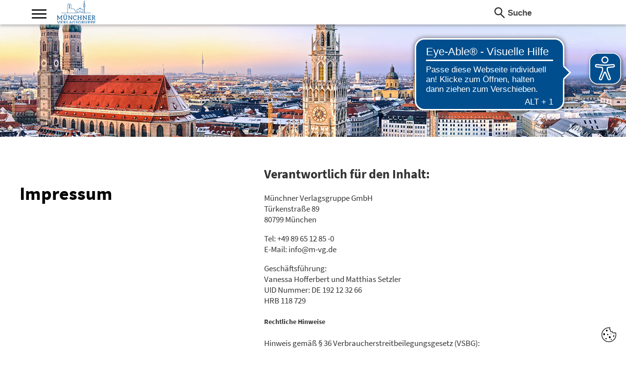

--- FILE ---
content_type: text/css
request_url: https://www.m-vg.de/static/CACHE/css/output.69d0a77d7a4d.css
body_size: 11931
content:
@font-face{font-family:'Source Sans Pro';font-style:normal;font-weight:400;src:url('/static/core/fonts/source-sans-pro-v14-latin-ext_latin-regular.eot?255311802795');src:local(''),url('/static/core/fonts/source-sans-pro-v14-latin-ext_latin-regular.eot?&255311802795#iefix') format('embedded-opentype'),url('/static/core/fonts/source-sans-pro-v14-latin-ext_latin-regular.woff2?255311802795') format('woff2'),url('/static/core/fonts/source-sans-pro-v14-latin-ext_latin-regular.woff?255311802795') format('woff'),url('/static/core/fonts/source-sans-pro-v14-latin-ext_latin-regular.ttf?255311802795') format('truetype'),url('/static/core/fonts/source-sans-pro-v14-latin-ext_latin-regular.svg?255311802795#SourceSansPro') format('svg');font-display:swap}@font-face{font-family:'Source Sans Pro';font-style:italic;font-weight:400;src:url('/static/core/fonts/source-sans-pro-v14-latin-ext_latin-italic.eot?255311802795');src:local(''),url('/static/core/fonts/source-sans-pro-v14-latin-ext_latin-italic.eot?&255311802795#iefix') format('embedded-opentype'),url('/static/core/fonts/source-sans-pro-v14-latin-ext_latin-italic.woff2?255311802795') format('woff2'),url('/static/core/fonts/source-sans-pro-v14-latin-ext_latin-italic.woff?255311802795') format('woff'),url('/static/core/fonts/source-sans-pro-v14-latin-ext_latin-italic.ttf?255311802795') format('truetype'),url('/static/core/fonts/source-sans-pro-v14-latin-ext_latin-italic.svg?255311802795#SourceSansPro') format('svg');font-display:swap}@font-face{font-family:'Source Sans Pro';font-style:normal;font-weight:600;src:url('/static/core/fonts/source-sans-pro-v14-latin-ext_latin-600.eot?255311802795');src:local(''),url('/static/core/fonts/source-sans-pro-v14-latin-ext_latin-600.eot?&255311802795#iefix') format('embedded-opentype'),url('/static/core/fonts/source-sans-pro-v14-latin-ext_latin-600.woff2?255311802795') format('woff2'),url('/static/core/fonts/source-sans-pro-v14-latin-ext_latin-600.woff?255311802795') format('woff'),url('/static/core/fonts/source-sans-pro-v14-latin-ext_latin-600.ttf?255311802795') format('truetype'),url('/static/core/fonts/source-sans-pro-v14-latin-ext_latin-600.svg?255311802795#SourceSansPro') format('svg');font-display:swap}@font-face{font-family:'Source Sans Pro';font-style:italic;font-weight:600;src:url('/static/core/fonts/source-sans-pro-v14-latin-ext_latin-600italic.eot?255311802795');src:local(''),url('/static/core/fonts/source-sans-pro-v14-latin-ext_latin-600italic.eot?&255311802795#iefix') format('embedded-opentype'),url('/static/core/fonts/source-sans-pro-v14-latin-ext_latin-600italic.woff2?255311802795') format('woff2'),url('/static/core/fonts/source-sans-pro-v14-latin-ext_latin-600italic.woff?255311802795') format('woff'),url('/static/core/fonts/source-sans-pro-v14-latin-ext_latin-600italic.ttf?255311802795') format('truetype'),url('/static/core/fonts/source-sans-pro-v14-latin-ext_latin-600italic.svg?255311802795#SourceSansPro') format('svg');font-display:swap}@font-face{font-family:'Source Sans Pro';font-style:normal;font-weight:700;src:url('/static/core/fonts/source-sans-pro-v14-latin-ext_latin-700.eot?255311802795');src:local(''),url('/static/core/fonts/source-sans-pro-v14-latin-ext_latin-700.eot?&255311802795#iefix') format('embedded-opentype'),url('/static/core/fonts/source-sans-pro-v14-latin-ext_latin-700.woff2?255311802795') format('woff2'),url('/static/core/fonts/source-sans-pro-v14-latin-ext_latin-700.woff?255311802795') format('woff'),url('/static/core/fonts/source-sans-pro-v14-latin-ext_latin-700.ttf?255311802795') format('truetype'),url('/static/core/fonts/source-sans-pro-v14-latin-ext_latin-700.svg?255311802795#SourceSansPro') format('svg');font-display:swap}@font-face{font-family:'Source Sans Pro';font-style:italic;font-weight:700;src:url('/static/core/fonts/source-sans-pro-v14-latin-ext_latin-700italic.eot?255311802795');src:local(''),url('/static/core/fonts/source-sans-pro-v14-latin-ext_latin-700italic.eot?&255311802795#iefix') format('embedded-opentype'),url('/static/core/fonts/source-sans-pro-v14-latin-ext_latin-700italic.woff2?255311802795') format('woff2'),url('/static/core/fonts/source-sans-pro-v14-latin-ext_latin-700italic.woff?255311802795') format('woff'),url('/static/core/fonts/source-sans-pro-v14-latin-ext_latin-700italic.ttf?255311802795') format('truetype'),url('/static/core/fonts/source-sans-pro-v14-latin-ext_latin-700italic.svg?255311802795#SourceSansPro') format('svg');font-display:swap}@font-face{font-family:'Source Sans Pro';font-style:normal;font-weight:900;src:url('/static/core/fonts/source-sans-pro-v14-latin-ext_latin-900.eot?255311802795');src:local(''),url('/static/core/fonts/source-sans-pro-v14-latin-ext_latin-900.eot?&255311802795#iefix') format('embedded-opentype'),url('/static/core/fonts/source-sans-pro-v14-latin-ext_latin-900.woff2?255311802795') format('woff2'),url('/static/core/fonts/source-sans-pro-v14-latin-ext_latin-900.woff?255311802795') format('woff'),url('/static/core/fonts/source-sans-pro-v14-latin-ext_latin-900.ttf?255311802795') format('truetype'),url('/static/core/fonts/source-sans-pro-v14-latin-ext_latin-900.svg?255311802795#SourceSansPro') format('svg');font-display:swap}@font-face{font-family:'Source Sans Pro';font-style:italic;font-weight:900;src:url('/static/core/fonts/source-sans-pro-v14-latin-ext_latin-900italic.eot?255311802795');src:local(''),url('/static/core/fonts/source-sans-pro-v14-latin-ext_latin-900italic.eot?&255311802795#iefix') format('embedded-opentype'),url('/static/core/fonts/source-sans-pro-v14-latin-ext_latin-900italic.woff2?255311802795') format('woff2'),url('/static/core/fonts/source-sans-pro-v14-latin-ext_latin-900italic.woff?255311802795') format('woff'),url('/static/core/fonts/source-sans-pro-v14-latin-ext_latin-900italic.ttf?255311802795') format('truetype'),url('/static/core/fonts/source-sans-pro-v14-latin-ext_latin-900italic.svg?255311802795#SourceSansPro') format('svg');font-display:swap}@font-face{font-family:'Great Vibes';font-style:normal;font-weight:400;src:url('/static/core/fonts/great-vibes-v8-latin-ext_latin-regular.eot?255311802795');src:local(''),url('/static/core/fonts/great-vibes-v8-latin-ext_latin-regular.eot?&255311802795#iefix') format('embedded-opentype'),url('/static/core/fonts/great-vibes-v8-latin-ext_latin-regular.woff2?255311802795') format('woff2'),url('/static/core/fonts/great-vibes-v8-latin-ext_latin-regular.woff?255311802795') format('woff'),url('/static/core/fonts/great-vibes-v8-latin-ext_latin-regular.ttf?255311802795') format('truetype'),url('/static/core/fonts/great-vibes-v8-latin-ext_latin-regular.svg?255311802795#GreatVibes') format('svg');font-display:swap}body{font-family:'Source Sans Pro',sans-serif;font-weight:400;font-size:17px;color:#333333;margin:50px 0 0 0;padding:0}body .left{float:left}body .right{float:right}body .clear{clear:left}body .break{float:both}body img{border:0px}body .maxwidth{width:1200px;margin:0 auto}body .fullscreen{width:auto;margin:0 50px}body .mobileonly{display:none}body a{color:#333333}.dark-mode{display:none}body b{font-weight:600}body .borderbottom{border-bottom:1px solid #DDD;padding-bottom:50px;margin-bottom:40px}body .signal{color:#E88F0C}body .signalbg{background-color:#E88F0C;color:#FFF}body .button{background-color:#CCC;color:#FFF;text-decoration:none;text-transform:uppercase;font-size:16px;font-weight:600;display:inline-block;padding:5px 10px;border:0px solid transparent;cursor:pointer}body .button.small{font-size:12px;padding:3px 7px}body .button.signal{background-color:#E88F0C;color:#000000!important}body.client_riva .signal{color:#ff7400}body.client_riva .signalbg{background-color:#ff7400}body.client_riva .button.signal{background-color:#ff7400}body.client_finanzbuchverlag .signal{color:#5887a3}body.client_finanzbuchverlag .signalbg{background-color:#5887a3}body.client_finanzbuchverlag .button.signal{background-color:#5887a3}body.client_redline .signal{color:#EB0000}body.client_redline .signalbg{background-color:#EB0000}body.client_redline .button.signal{background-color:#EB0000}body.client_mi .signal{color:#E7182A}body.client_mi .signalbg{background-color:#E7182A}body.client_mi .button.signal{background-color:#E7182A}body.client_mvg .signal{color:#a5be4e}body.client_mvg .signalbg{background-color:#a5be4e}body.client_mvg .button.signal{background-color:#a5be4e}body.client_lago .signal{color:#0080ad}body.client_lago .signalbg{background-color:#0080ad}body.client_lago .button.signal{background-color:#0080ad}body .textstyle{font-size:18px;line-height:1.45}body h2.element_headline{font-size:25px;font-weight:400;font-style:italic;text-transform:uppercase;margin:30px 0 40px 0}body .more_button{float:right}body .more_button a{text-transform:uppercase;text-decoration:none;color:#444;font-style:italic;font-size:14px;padding:0 20px 0 0;background:url(/static/core/gfx/more_arrow.png?255311802795) top right no-repeat}body .cols .col-left{position:absolute;top:0;left:0;width:380px}body .cols .col-left h2.element_headline{margin:0}body .cols .col-right{margin:0 0 0 500px}body .bookbook-table-shadow{position:absolute;top:0px;left:0px;right:0px;width:100%;height:149px;background:url(/static/core/gfx/book-table-shadow.png?255311802795) top left repeat-x}body .bookstyling .image{position:absolute;bottom:0px;left:0px}body .bookstyling .image img.title{display:block;width:auto;height:100%}body .bookstyling.h-s .image{height:220px}body .bookstyling.h-m .image{height:250px}body .bookstyling.h-l .image{height:265px}body .bookstyling.h-xl .image{height:275px}body .bookstyling.h-xxl .image{height:300px}body .bookstyling .head{font-size:14px;margin:10px 0 0 0}body .bookstyling .head:after{display:block;content:"";clear:left}body .bookstyling .head a{font-weight:600}body .bookstyling .head .price{float:right;margin:0 0 0 10px;font-weight:600;font-size:15px}body .bookstyling p{color:#595959;font-size:14px;margin:5px 0 0 0}body .bookstyling.effect3d .image .image_inner{position:relative;width:100%;height:100%}body .bookstyling.effect3d .image img.title{float:left;position:relative;z-index:3}body .bookstyling.effect3d .pages{float:left;width:20px;height:100%;position:relative;z-index:2}body .bookstyling.s-s.effect3d .pages{width:5px}body .bookstyling.s-m.effect3d .pages{width:7px}body .bookstyling.s-l.effect3d .pages{width:9px}body .bookstyling.s-xl.effect3d .pages{width:12px}body .bookstyling.s-xxl.effect3d .pages{width:14px}body .bookstyling.effect3d .pages .pagestop{width:100%;height:50%;background:url(/static/core/gfx/book-pages-top.png?255311802795) top 2px left 0px no-repeat;overflow:hidden}body .bookstyling.effect3d .pages .pagesbottom{width:100%;height:50%;background:url(/static/core/gfx/book-pages-bottom.png?255311802795) bottom 2px left 0px no-repeat;overflow:hidden}body .bookstyling.effect3d .image img.back{position:absolute;top:5px;right:-3px;z-index:1;width:auto;box-shadow:1px 1px 15px rgba(125,125,125,0.3)}body .bookstyling.effect3d .image img.shadow{position:absolute;bottom:0px;right:-32px;z-index:0;width:auto}body .bookstyling.effect3d.h-s .image img.back{height:200px}body .bookstyling.effect3d.h-m .image img.back{height:240px}body .bookstyling.effect3d.h-l .image img.back{height:250px}body .bookstyling.effect3d.h-xl .image img.back{height:260px}body .bookstyling.effect3d.h-xxl .image img.back{height:282px}body .bookstyling.effect3d.softcover .image img.back{display:none}body .bookstyling.effect3d.softcover .pages .pagestop{background-position:top -5px left 0}body .bookstyling.effect3d.softcover .pages .pagesbottom{background-position:bottom -1px left 0}body .sharebar{margin:50px 0 0 0;text-align:right;font-size:15px}body .sharebar a{display:inline-block;color:#000;text-decoration:none;background-position:top left;background-repeat:no-repeat;padding:5px 0 5px 30px;margin:0 20px 0 0;opacity:.7}body .sharebar a:hover{opacity:1}body .sharebar a.link{background-image:url(/static/core/gfx/share_link.png?255311802795)}@media only screen and (-webkit-min-device-pixel-ratio:2),only screen and (min--moz-device-pixel-ratio:2){body .sharebar a.link{background-image:url(/static/core/gfx/share_link2x.png?255311802795)}}body .sharebar a.fb{background-image:url(/static/core/gfx/share_fb.png?255311802795);padding-left:20px}@media only screen and (-webkit-min-device-pixel-ratio:2),only screen and (min--moz-device-pixel-ratio:2){body .sharebar a.fb{background-image:url(/static/core/gfx/share_fb2x.png?255311802795);background-size:10px 21px}}body .sharebar a.tw{background-image:url(/static/core/gfx/twitter_share.png?255311802795);padding-left:35px}@media only screen and (-webkit-min-device-pixel-ratio:2),only screen and (min--moz-device-pixel-ratio:2){body .sharebar a.tw{background-image:url(/static/core/gfx/twitter_share2x.png?255311802795);background-size:26px 22px}}body form.formstyle .row{margin:0 0 10px 0}body form.formstyle .row:after{display:block;content:"";clear:left}body form.formstyle .item{margin:0 0 10px 10px}body form.formstyle .itemf{float:left}body form.formstyle label{display:block;width:120px;font-size:15px;font-weight:600;color:#444;margin:0 0 4px 0}body form.formstyle input[type=text],body form.formstyle input[type=email],body form.formstyle textarea,body form.formstyle input[type=password],body form.formstyle input[type=number]{width:400px}body form.formstyle .itemf label{width:auto}body form.formstyle .itemf.item2-10 input[type=text]{width:80px}body form.formstyle .itemf.item8-10 input[type=text]{width:310px}body form.formstyle select{width:400px;color:#333}body select.creation{color:#777;font-size:14px;border:1px solid #CCC;padding:5px 25px 5px 10px;background:url(/static/core/gfx/cart_arrow.png?255311802795) right 10px top 10px no-repeat;-webkit-appearance:none;-moz-appearance:none;appearance:none;border-radius:0}body form.formstyle input[type=text],body form.formstyle input[type=email],body form.formstyle textarea,body form.formstyle input[type=password],body form.formstyle input[type=number]{padding:4px 12px;box-sizing:border-box;font-size:16px;color:#333;border:1px solid #CCC}body .item.error label,body p.error{color:#F00}body .item.error input[type=text],body .item.error input[type=email],body .item.error textarea,body .item.error input[type=password],body .item.error input[type=number]{color:#F00;border-color:#F00}body .item.error select{border-color:#F00;color:#F00;background-image:url(/static/core/gfx/cart_arrow_error.png?255311802795)}form.keywordsearch span{position:absolute;display:inline-block;width:21px;height:22px;background:url(/static/core/gfx/icon_search.png?255311802795);background-repeat:no-repeat;background-position:top left}@media only screen and (-webkit-min-device-pixel-ratio:2),only screen and (min--moz-device-pixel-ratio:2),only screen and (min-device-pixel-ratio:2){form.keywordsearch span{background:url(/static/core/gfx/header_icon_search2x.png?255311802795);background-size:21px 22px}}form.keywordsearch input{font-size:17px;font-weight:600;border:0px solid #FFF;background-color:#FFF;color:#000;margin:0 50px 0 25px;width:150px}form.keywordsearch input::-webkit-input-placeholder{color:#444444}form.keywordsearch input:-moz-placeholder{color:#444444}form.keywordsearch input::-moz-placeholder{color:#444444}form.keywordsearch input:-ms-input-placeholder{color:#444444}body .paginator{margin-top:20px!important;margin-bottom:20px!important;text-align:center;font-size:15px}body .paginator a{display:inline-block;text-decoration:none;padding:5px 10px}@media all and (min-width:1000px) and (max-width:1250px){body .maxwidth{width:900px}body .cols .col-left{width:360px}body .cols .col-right{margin:0 0 0 400px}body .textstyle{font-size:17px;line-height:1.40}body h2.element_headline{font-size:22px;margin:20px 0 30px 0}body select.creation{font-size:12px}}@media all and (min-width:768px) and (max-width:999px){body .maxwidth{width:auto;margin:0 40px}body .cols .col-left{width:260px}body .cols .col-right{margin:0 0 0 300px}body .textstyle{font-size:16px;line-height:1.35;margin-top:100px;margin-left:50px}body h2.element_headline{font-size:20px;margin:18px 0 25px 0}body select.creation{font-size:11px}}@media all and (min-width:568px) and (max-width:767px){body .maxwidth{width:auto;margin:0 25px}body .mobileonly{display:block}body .textstyle{font-size:15px;line-height:1.30}body h2.element_headline{font-size:18px;margin:15px 0 20px 0}body .cols .col-left{position:static;top:auto;left:auto;margin:0;width:auto}body .cols .col-left h2.element_headline{margin:0 0 20px 0}body .cols .col-right{margin:0 0 0 0}body select.creation{font-size:11px}}@media all and (max-width:567px){body .maxwidth{width:auto;margin:0 15px}body .mobileonly{display:block}body .textstyle{font-size:14px;line-height:1.25}body h2.element_headline{font-size:18px;margin:12px 0 16px 0}body .cols .col-left{position:static;top:auto;left:auto;margin:0;width:auto}body .cols .col-left h2.element_headline{margin:0 0 15px 0}body .cols .col-right{margin:0 0 0 0}body select.creation{font-size:9px}}body.ua-internet-explorer select.creation{color:#777;font-size:14px;border:0px solid #CCC;padding:auto;background-image:transparent}@media all and (min-width:1000px) and (max-width:1250px){body .bookstyling .showroom{height:250px}body .bookstyling.h-s .image{height:200px}body .bookstyling.h-m .image{height:210px}body .bookstyling.h-l .image{height:225px}body .bookstyling.h-xl .image{height:235px}body .bookstyling.h-xxl .image{height:250px}body .bookstyling.effect3d.h-s .image img.back{height:180px}body .bookstyling.effect3d.h-m .image img.back{height:190px}body .bookstyling.effect3d.h-l .image img.back{height:205px}body .bookstyling.effect3d.h-xl .image img.back{height:215px}body .bookstyling.effect3d.h-xxl .image img.back{height:230px}body .bookstyling .head{font-size:13px}body .bookstyling p{font-size:13px}body .bookstyling .head .price{font-size:14px}}@media all and (min-width:768px) and (max-width:999px){body .bookstyling .showroom{height:240px}body .bookstyling.h-s .image{height:190px}body .bookstyling.h-m .image{height:200px}body .bookstyling.h-l .image{height:215px}body .bookstyling.h-xl .image{height:225px}body .bookstyling.h-xxl .image{height:240px}body .bookstyling.effect3d.h-s .image img.back{height:170px}body .bookstyling.effect3d.h-m .image img.back{height:180px}body .bookstyling.effect3d.h-l .image img.back{height:195px}body .bookstyling.effect3d.h-xl .image img.back{height:205px}body .bookstyling.effect3d.h-xxl .image img.back{height:220px}body .bookstyling .head{font-size:13px}body .bookstyling p{font-size:13px}body .bookstyling .head .price{font-size:14px}body form.formstyle input[type=text],body form.formstyle input[type=email],body form.formstyle textarea,body form.formstyle input[type=password],body form.formstyle input[type=number]{width:100%}body form.formstyle .itemf label{width:auto}body form.formstyle .itemf.item2-10 input[type=text]{width:100%}body form.formstyle .itemf.item8-10 input[type=text]{width:100%}body form.formstyle select{width:100%;color:#333}}@media all and (min-width:568px) and (max-width:767px){body .bookstyling .showroom{height:210px}body .bookstyling.h-s .image{height:140px}body .bookstyling.h-m .image{height:170px}body .bookstyling.h-l .image{height:185px}body .bookstyling.h-xl .image{height:195px}body .bookstyling.h-xxl .image{height:210px}body .bookstyling.effect3d.h-s .image img.back{height:120px}body .bookstyling.effect3d.h-m .image img.back{height:150px}body .bookstyling.effect3d.h-l .image img.back{height:165px}body .bookstyling.effect3d.h-xl .image img.back{height:175px}body .bookstyling.effect3d.h-xxl .image img.back{height:190px}body .bookstyling .head{font-size:12px}body .bookstyling p{font-size:12px}body .bookstyling .head .price{font-size:13px}body form.formstyle input[type=text],body form.formstyle input[type=email],body form.formstyle textarea,body form.formstyle input[type=password],body form.formstyle input[type=number]{width:100%}body form.formstyle .itemf label{width:auto}body form.formstyle .itemf.item2-10 input[type=text]{width:100%}body form.formstyle .itemf.item8-10 input[type=text]{width:100%}body form.formstyle select{width:100%;color:#333}}@media all and (max-width:567px){body .bookstyling .showroom{height:180px}body .bookstyling.h-s .image{height:110px}body .bookstyling.h-m .image{height:140px}body .bookstyling.h-l .image{height:155px}body .bookstyling.h-xl .image{height:165px}body .bookstyling.h-xxl .image{height:180px}body .bookstyling.effect3d.h-s .image img.back{height:93px}body .bookstyling.effect3d.h-m .image img.back{height:123px}body .bookstyling.effect3d.h-l .image img.back{height:138px}body .bookstyling.effect3d.h-xl .image img.back{height:148px}body .bookstyling.effect3d.h-xxl .image img.back{height:163px}body .bookstyling.s-s.effect3d .pages{width:2px}body .bookstyling.s-m.effect3d .pages{width:4px}body .bookstyling.s-l.effect3d .pages{width:6px}body .bookstyling.s-xl.effect3d .pages{width:9px}body .bookstyling.s-xxl.effect3d .pages{width:11px}body .bookstyling .head{font-size:11px}body .bookstyling p{font-size:11px}body .bookstyling .head .price{font-size:12px}body .bookstyling.effect3d .image img.back{top:6px;right:-1px}body form.formstyle input[type=text],body form.formstyle input[type=email],body form.formstyle textarea,body form.formstyle input[type=password],body form.formstyle input[type=number]{width:100%}body form.formstyle .itemf label{width:auto}body form.formstyle .itemf.item2-10 input[type=text]{width:100%}body form.formstyle .itemf.item8-10 input[type=text]{width:100%}body form.formstyle select{width:100%;color:#333}}@media (prefers-color-scheme:dark){body{background-color:#1a1a1a;color:#e6e6e6}body a{color:#cccccc}.light-mode{display:none}.dark-mode{display:block}body .more_button a{color:#e6e6e6;background:url(/static/core/gfx/more_arrow_dark_mode.png?255311802795) top right no-repeat}body .bookstyling p{color:#999999}body .sharebar a{color:#e6e6e6}body .sharebar a.fb{background-image:url(/static/core/gfx/share_fb_dark_mode.png?255311802795);padding-left:20px}@media only screen and (-webkit-min-device-pixel-ratio:2),only screen and (min--moz-device-pixel-ratio:2){body .sharebar a.fb{background-image:url(/static/core/gfx/share_fb2x_dark_mode.png?255311802795);background-size:10px 21px}}body .sharebar a.tw{background-image:url(/static/core/gfx/twitter_share_dark_mode.png?255311802795);padding-left:35px}@media only screen and (-webkit-min-device-pixel-ratio:2),only screen and (min--moz-device-pixel-ratio:2){body .sharebar a.tw{background-image:url(/static/core/gfx/twitter_share2x_dark_mode.png?255311802795);background-size:26px 22px}}body form.formstyle label{color:#e6e6e6}body form.formstyle select{background-color:#FFF}form.keywordsearch input{background-color:#333333;color:#e6e6e6}form.keywordsearch input::-webkit-input-placeholder{color:#e6e6e6}form.keywordsearch input:-moz-placeholder{color:#e6e6e6}form.keywordsearch input::-moz-placeholder{color:#e6e6e6}form.keywordsearch input:-ms-input-placeholder{color:#e6e6e6}form.keywordsearch span{background:url(/static/core/gfx/icon_search_dark_mode.png?255311802795)}.element_404error form.keywordsearch input{color:#000000}.element_404error form.keywordsearch input::-webkit-input-placeholder{color:#000000}.element_404error form.keywordsearch input:-moz-placeholder{color:#000000}.element_404error form.keywordsearch input::-moz-placeholder{color:#000000}.element_404error form.keywordsearch input:-ms-input-placeholder{color:#000000}.element_404error form.keywordsearch span{background:url(/static/core/gfx/icon_search.png?255311802795)}@media only screen and (-webkit-min-device-pixel-ratio:2),only screen and (min--moz-device-pixel-ratio:2),only screen and (min-device-pixel-ratio:2){form.keywordsearch span{background:url(/static/core/gfx/header_icon_search2x_dark_mode.png?255311802795);background-size:21px 22px}.element_404error form.keywordsearch span{background:url(/static/core/gfx/header_icon_search2x.png?255311802795);background-size:21px 22px}}}header{position:fixed;top:0;left:0;right:0;z-index:10;width:100%;height:50px;background-color:#FFF;box-shadow:0px 3px 5px rgba(125,125,125,0.5)}header .maxwidth{position:relative}header .maxwidth:after{display:block;content:"";clear:both}#nav_icon_wrapper{position:absolute;top:3px;left:20px}#nav_icon{position:relative;width:40px;height:40px;cursor:pointer}#nav_icon .nav_line{position:absolute;left:5px;width:30px;height:3px;background-color:#222222}#nav_icon .nav_line1{top:16px;-webkit-transition:all 1s 0.2s ease,top 0.2s 0.4s linear,-webkit-transform 0.4s ease;transition:all 1s 0.2s ease,top 0.2s 0.4s linear,transform 0.4s ease}#nav_icon .nav_line2{top:24px;-webkit-transition:opacity 0.4s 0.4s ease;transition:opacity 0.4s 0.4s ease}#nav_icon .nav_line3{top:32px;-webkit-transition:all 1s 0.2s ease,top 0.2s 0.4s linear,-webkit-transform 0.4s ease;transition:all 1s 0.2s ease,top 0.2s 0.4s linear,transform 0.4s ease}header.open #nav_icon .nav_line1{-webkit-transform:rotate(-45deg);-ms-transform:rotate(-45deg);transform:rotate(-45deg);top:23px;-webkit-transition:all 0.8s 0.2s ease,top 0.2s linear;transition:all 0.8s 0.2s ease,top 0.2s linear}header.open #nav_icon .nav_line2{opacity:0;-webkit-transition:opacity 0.4s ease;transition:opacity 0.4s ease}header.open #nav_icon .nav_line3{-webkit-transform:rotate(45deg);-ms-transform:rotate(45deg);transform:rotate(45deg);top:23px;-webkit-transition:all 0.8s 0.2s ease,top 0.2s linear;transition:all 0.8s 0.2s ease,top 0.2s linear}#logo{position:absolute;top:0px;left:75px;display:block}#logo-nachhaltigkeit-wrapper{height:50px;display:table;float:right;margin-right:40px}#logo-nachhaltigkeit{display:table-cell;vertical-align:middle}#logo-nachhaltigkeit a svg{height:26px;display:block;transition:height .2s}#logo-nachhaltigkeit a svg:hover path{fill:rgb(108,180,31)}#logo-nachhaltigkeit a svg:hover{height:28px}header form{position:relative;margin:15px 0 0 0}header form:after{display:block;content:"";clear:left}header .cart{position:relative;margin:15px 0 0 10px;width:35px}header .cart span.icon{position:absolute;top:-3px;left:-5px;display:inline-block;width:22px;height:25px;background:url(/static/core/gfx/header_icon_cart.png?255311802795);background-repeat:no-repeat;background-position:top left}@media only screen and (-webkit-min-device-pixel-ratio:2),only screen and (min--moz-device-pixel-ratio:2){header .cart span.icon{background:url(/static/core/gfx/header_cart_icon2x.png?255311802795);background-size:22px 25px}}header .cart span.items{padding:2px 5px;font-weight:900;font-size:11px;line-height:1;position:absolute;top:15px;left:10px;border-radius:2px}header nav{position:absolute;top:50px;left:0px;right:0px;background-color:#FFF;width:100%;box-shadow:0px 6px 5px rgba(125,125,125,0.4);display:none}header nav>.col1{padding-left:75px}header nav.open{display:block}@media only screen and (max-width:680px){header nav.open{display:block;overflow-y:scroll;height:350px;max-heigth:1900px;-webkit-overflow-scrolling:touch}#logo-nachhaltigkeit-wrapper{margin-right:0}#logo-nachhaltigkeit a svg{height:20px}#logo-nachhaltigkeit a svg:hover{height:22px}}@media only screen and (max-width:680px){input[type=text],input[type=url],input[type=email],input[type=password],input[type=tel]{-webkit-appearance:none;-moz-appearance:none;display:block;margin:0;width:100%;height:40px;line-height:40px;font-size:17px;border:1px solid #bbb}}header nav:after{display:block;content:"";clear:left}header nav .col{float:left;margin:50px 70px 0 0}header nav .col.last{margin-right:0px}header nav .col .item{margin:0 0 30px 0}header nav .col .item h3{font-weight:700;font-size:14px;text-transform:uppercase;margin:0 0 10px 0}header nav .col .item ul{list-style-type:none;margin:0;padding:0}header nav .col .item ul li{margin:0;padding:0}header nav .col .item a{font-size:18px;text-decoration:none;color:#000}header nav .col .item .list{max-width:120px}header nav .col5 .item ul li{margin-bottom:10px;width:250px}header nav .col .item .list a{text-transform:uppercase}header nav .footerimg{opacity:0.5;margin:0 0 30px 75px}header #cart{position:absolute;top:0px;right:0px;z-index:4;background-color:#FFF;padding:0 15px 20px 15px;width:320px;box-shadow:0px 6px 5px rgba(125,125,125,0.4);display:none}header .carticon{position:absolute;top:12px;right:15px;width:22px;height:25px;background:url(/static/core/gfx/header_icon_cart.png?255311802795) top left no-repeat}@media only screen and (-webkit-min-device-pixel-ratio:2),only screen and (min--moz-device-pixel-ratio:2){header .carticon{background:url(/static/core/gfx/header_cart_icon2x.png?255311802795);background-size:22px 25px}}header #cart.open{display:block}header #cart h2{font-size:17px;font-weight:600;margin:13px 0;color:#444444}header #cart span.border{display:block;border:0px solid #CCC;border-top-width:1px}header #cart .items{margin:20px 0}header #cart .items .item{margin:0 0 20px 0}header #cart .items .item:after{display:block;content:"";clear:left}header #cart .items .item:after{display:block;content:"";clear:left}header #cart .items .item .image{float:left;width:60px}header #cart .items .item .image img{box-shadow:0px 0px 5px rgba(125,125,125,0.5)}header #cart .items .item .text{float:left;width:190px}header #cart .items .item .text h3{margin:0;font-size:15px;font-weight:600}header #cart .items .item .price{float:left;width:70px;text-align:right;font-weight:600}header #cart .cart_sum{padding:10px 0 0 0}header #cart .cart_sum:after{display:block;content:"";clear:both}header #cart .cart_sum .left{color:#999999;font-size:14px;font-weight:600}header #cart .cart_sum .right{font-weight:600}header .footer_button{text-align:right}@media all and (min-width:1000px) and (max-width:1250px){header nav .col{margin:50px 28px 0 0}header nav .col .item h3{font-size:13px;margin:0 0 6px 0}header nav .col .item a{font-size:15px}header nav>.col1{padding-left:40px}}@media all and (min-width:768px) and (max-width:999px){#logo{margin-top:8px}#logo img{width:auto;height:40px}header form{margin:18px 0 0 0}header form span{width:16px;height:17px;background-size:100% auto;margin-top:4px}header form input{font-size:15px}header .cart span.sum{margin:0 0 0 26px}header nav{width:400px;right:auto}header nav .col{float:none;margin:0 0 0 75px;padding:0}header nav .col1{margin-top:20px}header nav .col .item{margin:0 0 10px 0}header nav .col .item h3:before{width:5px;height:8px;display:inline-block;content:"";background:url(/static/core/gfx/header_mobile_arrow.png?255311802795) 0px 0px no-repeat;margin:0 4px 0 0}header nav .col .item h3{font-size:14px;margin:0 0 6px 0;cursor:pointer}header nav .col .item ul{display:none;margin:0 0 0 30px}header nav .col .item .list{display:none;margin:0 0 0 30px}header nav .col .item a{font-size:14px}header nav .col .item.open{margin:0 0 10px 0}header nav .col .item.open ul{display:block}header nav .col .item.open .list{display:block}header nav .col .item .list a{padding:5px}#logo-nachhaltigkeit a svg{height:22px}#logo-nachhaltigkeit a svg:hover{height:24px}}@media all and (max-width:767px){#nav_icon_wrapper{left:0}#nav_icon .nav_line{width:25px}#logo{margin-top:8px;left:40px}#logo img{width:auto;height:35px}header>.maxwidth>.right>form{display:none}header form{margin:18px 0 0 0}header form span{width:16px;height:17px;background-size:100% auto;margin-top:4px}header form input{font-size:15px}header .cart span.sum{margin:0 0 0 26px}header nav .col{float:none;margin:0 0 0 40px;padding:0}header nav .col1{margin-top:20px}header nav .col .item{margin:0 0 10px 0}header nav .col .item h3:before{width:5px;height:8px;display:inline-block;content:"";background:url(/static/core/gfx/header_mobile_arrow.png?255311802795) 0px 0px no-repeat;margin:0 4px 0 0}header nav .col .item h3{font-size:14px;margin:0 0 6px 0;cursor:pointer}header nav .col .item ul{display:none;margin:0 0 0 30px}header nav .col .item .list{display:none;margin:0 0 0 30px}header nav .col .item a{font-size:14px}header nav .col .item.open{margin:0 0 10px 0}header nav .col .item.open ul{display:block}header nav .col .item.open .list{display:block}header nav .col .item.open h3:before{-webkit-transform:rotate(90deg);-ms-transform:rotate(90deg);transform:rotate(90deg)}header nav .col .item .list a{padding:5px}header nav .footerimg{margin-left:40px}header form.mobileonly{margin:0 0 0 40px}header .cart span.icon{position:static;top:0;left:0}header #cart{width:100%;box-sizing:border-box;background-position:top 15px right 11px}header #cart .items .item{display:flex}header #cart .items .item .text{width:auto;flex:1}header #cart .items .item .text h3{font-size:13px}header #cart .items .item .price{font-size:14px}header #cart .cart_sum .left{font-size:12px}header #cart .cart_sum .right{font-size:14px}#logo-nachhaltigkeit-wrapper{margin-right:0}#logo-nachhaltigkeit a svg{height:20px}#logo-nachhaltigkeit a svg:hover{height:22px}}header nav .col .item.open ul.dark-mode{display:none}@media (prefers-color-scheme:dark){header{background-color:#333333;box-shadow:none}#nav_icon .nav_line{background-color:#e6e6e6}header .cart span.icon{background:url(/static/core/gfx/header_icon_cart_dark_mode.png?255311802795)}@media only screen and (-webkit-min-device-pixel-ratio:2),only screen and (min--moz-device-pixel-ratio:2){header .cart span.icon{background:url(/static/core/gfx/header_cart_icon2x_dark_mode.png?255311802795);background-size:22px 25px}}header nav{background-color:#333333;box-shadow:none}header nav .col .item a{color:#e6e6e6}header #cart{background-color:#333333;box-shadow:none}header #cart h2{color:#e6e6e6}header #cart .cart_sum .left{color:#999999}header nav .col .item.open ul.light-mode{display:none}header nav .col .item.open ul.dark-mode{display:block}#logo-nachhaltigkeit a svg path{fill:#cfcfcf}}.teaser .item{float:left;margin:0 40px 30px 0;width:200px}.teaser .item h3{font-weight:400;font-size:18px;margin:0px 0 3px 0}.teaser .item .titel{font-size:12px}@media all and (min-width:1000px) and (max-width:1250px){.teaser .item{width:155px;margin:0 15px 15px 0}.teaser .item img{width:100%;height:auto}.teaser .item h3{font-size:15px}}@media all and (min-width:768px) and (max-width:999px){}@media all and (min-width:568px) and (max-width:767px){.teaser .item{width:155px;margin:0 15px 15px 0}.teaser .item img{width:100%;height:auto}.teaser .item h3{font-size:15px}}@media all and (max-width:567px){.teaser .item{width:130px;margin:0 15px 15px 0}.teaser .item img{width:100%;height:auto}.teaser .item h3{font-size:13px}}.element_404error{margin:100px 0}.element_404error .book-table-shadow{top:500px;z-index:2}.element_404error .book{width:996px;height:627px;background:url(/static/core/gfx/404book.png?255311802795) top left no-repeat;margin:0 auto;position:relative;z-index:3}.element_404error .book .inner{width:330px;position:absolute;top:50px;left:90px}.element_404error .book h1{font-family:'Great Vibes',cursive;font-size:55px;line-height:1.1;color:#333333;color:rgba(51,51,51,0.6);margin:0}.element_404error .book form{margin:50px 0}.element_404error .book form input{background-color:transparent;border-bottom:1px solid #333;border-bottom:1px solid rgba(51,51,51,0.5);width:300px}.element_404error .book .info{position:absolute;bottom:100px;left:90px;width:330px;font-size:15px;color:#858585;color:rgba(51,51,51,0.5)}@media all and (min-width:1000px) and (max-width:1250px){.element_404error .book-table-shadow{top:450px}.element_404error .book{width:900px;height:566.55px;background-size:cover}.element_404error .book .inner{left:80px}.element_404error .book h1{font-size:48px}.element_404error .book form input{width:280px}.element_404error .book .info{left:80px;font-size:14px}}@media all and (min-width:768px) and (max-width:999px){.element_404error .book-table-shadow{top:400px}.element_404error .book{width:700px;height:440.65px;background-size:cover}.element_404error .book .inner{left:60px;width:280px}.element_404error .book h1{font-size:35px}.element_404error .book form input{width:200px}.element_404error .book .info{left:60px;font-size:13px;width:280px}}@media all and (min-width:568px) and (max-width:767px){.element_404error .book-table-shadow{top:300px}.element_404error .book{width:500px;height:314.75px;background-size:cover}.element_404error .book .inner{left:45px;top:30px;width:200px}.element_404error .book h1{font-size:30px}.element_404error .book form input{width:170px}.element_404error .book .info{left:45px;bottom:50px;font-size:12px;width:200px}}@media all and (max-width:567px){.element_404error .book-table-shadow{display:none}.element_404error .book{width:auto;height:auto;background-image:none}.element_404error .book .inner{position:static;left:auto;top:auto;width:auto}.element_404error .book h1{font-size:35px}.element_404error .book form input{width:170px}.element_404error .book .info{position:static;left:auto;bottom:auto;font-size:12px;width:auto}}.carousel .wrapper{margin:0 0 40px 50px;position:relative;overflow:hidden}.carousel .inner:after{display:block;content:"";clear:left}.controls .next{position:absolute;top:50%;right:40px;z-index:5;width:54px;height:54px;border-radius:54px;display:block;background:url(/static/core/gfx/newsroom_arrow_right.png?255311802795) top left no-repeat;cursor:pointer;box-shadow:2px 2px 7px rgba(0,0,0,0.3)}.controls .prev{position:absolute;top:50%;left:40px;z-index:5;width:54px;height:54px;border-radius:54px;display:block;background:url(/static/core/gfx/newsroom_arrow_left.png?255311802795) top left no-repeat;cursor:pointer;box-shadow:2px 2px 7px rgba(0,0,0,0.3)}@media all and (min-width:1000px) and (max-width:1250px){.carousel .wrapper{margin-left:30px}.controls .next{right:25px;width:40px;height:40px;background-size:100% auto}.controls .prev{left:25px;width:40px;height:40px;border-radius:40px;background-size:100% auto}}@media all and (min-width:768px) and (max-width:999px){.carousel .wrapper{margin-left:30px}.controls{display:none}.controls .next{right:25px;width:40px;height:40px;border-radius:40px;background-size:100% auto}.controls .prev{left:25px;width:40px;height:40px;border-radius:40px;background-size:100% auto}}@media all and (min-width:568px) and (max-width:767px){.carousel .wrapper{margin-left:30px}.controls{display:none}.controls .next{right:15px;width:40px;height:40px;border-radius:40px;background-size:100% auto}.controls .prev{left:15px;width:40px;height:40px;border-radius:40px;background-size:100% auto}}@media all and (max-width:567px){.carousel .wrapper{margin-left:20px}.controls{display:none}.controls .next{right:5px;width:30px;height:30px;border-radius:30px;background-size:100% auto}.controls .prev{left:5px;width:30px;height:30px;border-radius:30px;background-size:100% auto}}.element_motiv{width:100%}.element_motiv{position:relative;z-index:1}.element_motiv:before{display:block;content:" ";width:100%;padding-top:26.18%}.element_motiv.big:before{padding-top:35%}.element_motiv.bigger:before{padding-top:46%}.element_motiv.small:before{padding-top:18%}.element_motiv .inner{position:absolute;top:0;left:0;right:0;bottom:0;background-position:center center;background-repeat:no-repeat;background-size:cover}@media all and (min-width:768px) and (max-width:999px){}@media all and (min-width:568px) and (max-width:767px){.element_motiv:before{padding-top:40%}}@media all and (max-width:567px){.element_motiv:before{padding-top:45%}}.element_text{min-height:500px;margin-top:60px}.element_text .maxwidth{position:relative}.element_text h1{font-size:38px;line-height:1.25;color:#000000;font-weight:700}.element_text .text ul{padding:0 0 0 20px}.element_text .maxwidth .col-left .bild img{width:180px}.element_text .text b{font-weight:600}.element_text .text p{margin-bottom:30px}@media all and (min-width:1000px) and (max-width:1250px){.element_text .col-left img{width:100%;height:auto}.element_text h1{font-size:34px;line-height:1.20}}@media all and (min-width:768px) and (max-width:999px){.element_text .col-left img{width:100%;height:auto}.element_text h1{font-size:31px;line-height:1.15}}@media all and (min-width:568px) and (max-width:767px){.element_text h1{font-size:28px;line-height:1.15}.element_text .maxwidth .col-left .bild img{margin-bottom:10px}}@media all and (max-width:567px){.element_text .col-left img{width:100%;height:auto}.element_text h1{font-size:25px;line-height:1.15}.element_text .maxwidth .col-left .bild img{width:100px;margin-bottom:10px}}@media (prefers-color-scheme:dark){.element_text h1{color:#e6e6e6}}.element_intro{position:relative;z-index:2}.element_intro .maxwidth{position:relative}.element_intro .text{font-size:21px;line-height:1.3;margin:0 0 0 480px;padding:35px 0 0 0}.element_intro .image{position:absolute;top:-50px;left:0px}.element_intro .image .subtitle{font-size:14px;color:rgba(0,0,0,0.7)}.element_intro .quicklinks{margin:30px 0 0 480px;padding:10px 0 0 0;border-top:1px solid #DDD;font-size:15px}.element_intro .quicklinks:after{display:block;content:"";clear:left}.element_intro .quicklinks .genus{font-style:italic;text-transform:uppercase;float:left}.element_intro .quicklinks .links{margin:0 0 0 100px}.element_intro .quicklinks .links a{display:inline-block;margin:0 20px 5px 0}@media all and (min-width:1000px) and (max-width:1250px){.element_intro .image{top:-40px}.element_intro .image img{width:350px;height:auto}.element_intro .image .subtitle{width:350px;height:auto}.element_intro .text{font-size:19px;margin-left:420px}.element_intro .quicklinks{font-size:13px;margin-left:420px}}@media all and (min-width:768px) and (max-width:999px){.element_intro .image{top:-30px}.element_intro .image img{width:300px;height:auto}.element_intro .image .subtitle{width:300px;height:auto}.element_intro .text{font-size:18px;margin-left:360px}.element_intro .quicklinks{font-size:13px;margin-left:360px}}@media all and (min-width:568px) and (max-width:767px){.element_intro .image{position:static;top:auto;left:auto}.element_intro .text{font-size:17px;margin-left:0px;margin-bottom:30px}.element_intro .quicklinks{font-size:13px;margin-left:0px}}@media all and (max-width:567px){.element_intro .image{position:static;top:auto;left:auto}.element_intro .image img{width:100%;max-width:400px;height:auto}.element_intro .text{font-size:16px;margin-left:0px;margin-bottom:30px}.element_intro .quicklinks{font-size:13px;margin:30px 0 0 0;padding:20px 0}.element_intro .quicklinks .genus{float:none;margin:0 0 10px 0;font-weight:600;font-size:15px}.element_intro .quicklinks .links{margin:0;-webkit-column-count:2;-moz-column-count:2;column-count:2;font-size:15px}.element_intro .quicklinks .links a:before{width:5px;height:8px;display:inline-block;content:"";background:url(/static/core/gfx/header_mobile_arrow.png?255311802795) 0px 0px no-repeat;margin:0 4px 0 0}.element_intro .quicklinks .links a{display:block}}@media (prefers-color-scheme:dark){.element_intro .image .subtitle{color:#b3b3b3}}.element_verlage .group{margin:0 0 20px 0}.element_verlage .group.border{border-top:1px solid #CCC;margin-top:40px;padding-top:40px}.element_verlage .group:after{display:block;content:"";clear:left}.element_verlage .group .info{width:400px;float:left;font-size:17px;line-height:1.3}.element_verlage .group .info .text{margin:20px 0 0 0}.element_verlage .group .teaser{margin:0 0 0 480px}.element_verlage .group .teaser:after{display:block;content:"";clear:left}.element_verlage .group .teaser .item{float:left;height:200px}.element_verlage .group .teaser .item3,.element_verlage .group .teaser .item6{margin-right:0}@media all and (min-width:1000px) and (max-width:1250px){.element_verlage .group .info{width:300px;font-size:15px}.element_verlage .group .teaser{margin:0 0 0 380px}.element_verlage .group .teaser .item{height:170px}.element_verlage .group .teaser .item4{clear:left}}@media all and (min-width:768px) and (max-width:999px){.element_verlage .group .info{float:none;width:auto;font-size:15px;margin:0 0 30px 0}.element_verlage .group .teaser{margin:0 0 0 0}.element_verlage .group .teaser .item{height:160px}}@media all and (min-width:568px) and (max-width:767px){.element_verlage .group .info{float:none;width:auto;font-size:15px;margin:0 0 30px 0}.element_verlage .group .teaser{margin:0 0 0 0}.element_verlage .group .teaser .item{height:150px}}@media all and (max-width:567px){.element_verlage .group .info{float:none;width:auto;font-size:14px;margin:0 0 30px 0}.element_verlage .group .teaser{margin:0 0 0 0}.element_verlage .group .teaser .item{height:140px}.element_verlage .group .teaser .item3,.element_verlage .group .teaser .item6{margin-right:15px}}.element_bookpreview{margin:0 0 30px 0}.element_bookpreview .maxwidth:after{display:block;content:"";clear:both}.element_bookpreview .text{float:left;width:790px;margin:30px 20px 0 0;-webkit-column-count:2;-moz-column-count:2;column-count:2;-webkit-column-gap:20px;-moz-column-gap:20px;column-gap:20px}.element_bookpreview .book{float:right;width:380px;height:114px;overflow:hidden;border:1px solid #AAAAAA;border-color:rgba(170,170,170,0.46);margin-top:30px;background-image:url(/static/core/gfx/bookpreview_arrow.png?255311802795);background-position:360px 50%;background-repeat:no-repeat;cursor:pointer}.element_bookpreview .book:after{display:block;content:"";clear:left}.element_bookpreview .book .image{float:left;width:90px;margin:0 20px 0 0}.element_bookpreview .book .info{float:left;width:270px}.element_bookpreview .book .head{margin:5px 0}.element_bookpreview .book .head:after{display:block;content:"";clear:left}.element_bookpreview .book .head h3{float:left;margin:0;font-size:14px;font-weight:400;width:200px}.element_bookpreview .book .head .price{float:left;width:60px;margin:0 10px 0 0;text-align:right;font-size:14px;font-weight:600}.element_bookpreview .book p{font-size:14px;color:#777777;margin:0}@media all and (min-width:1000px) and (max-width:1250px){.element_bookpreview .text{width:490px;font-size:15px}}@media all and (min-width:768px) and (max-width:999px){.element_bookpreview .text{float:none;width:100%;font-size:15px}.element_bookpreview .book{float:none;margin:50px auto 0 auto}}@media all and (min-width:568px) and (max-width:767px){.element_bookpreview .text{float:none;width:100%;font-size:15px}.element_bookpreview .book{float:none;margin:50px auto 0 auto}}@media all and (max-width:567px){.element_bookpreview .text{float:none;width:100%;font-size:14px;line-height:1.4;-webkit-column-count:auto;-moz-column-count:auto;column-count:auto;-webkit-column-gap:0px;-moz-column-gap:0px;column-gap:0px}.element_bookpreview .book{float:none;margin:50px auto 0 auto;width:300px;height:88px}.element_bookpreview .book .image{width:70px;height:88px;margin:0 10px 0 0}.element_bookpreview .book .image img{width:100%;height:auto}.element_bookpreview .book .info{width:220px}.element_bookpreview .book .head h3{width:150px}.element_bookpreview .book p{font-size:12px}}@media (prefers-color-scheme:dark){.element_bookpreview .book{border-color:#FFF}.element_bookpreview .book p{color:#999999}.element_bookpreview .book{background-image:url(/static/core/gfx/bookpreview_arrow_dark_mode.png?255311802795)}}.element_themenwelten .controls .next{top:50px}.element_themenwelten .controls .prev{top:50px}@media all and (min-width:1000px) and (max-width:1250px){.element_themenwelten .controls .next{top:40px}.element_themenwelten .controls .prev{top:40px}}@media all and (min-width:768px) and (max-width:999px){}@media all and (min-width:568px) and (max-width:767px){.element_themenwelten .controls .next{top:40px}.element_themenwelten .controls .prev{top:40px}}@media all and (max-width:567px){.element_themenwelten .controls .next{top:30px}.element_themenwelten .controls .prev{top:30px}}.element_aktuell{position:relative}.element_aktuell .book-table-shadow{top:400px}.element_aktuell .inner:after{display:block;content:"";clear:left}.element_aktuell .inner .item{float:left;width:600px;margin:0 50px 0 0}.element_aktuell .inner .item .infos:after{display:block;content:"";clear:left}.element_aktuell .inner .item .infos .text{float:left;width:370px;margin:0 10px 0 0}.element_aktuell .inner .item .infos .head{color:#777;font-size:14px;margin:5px 0}.element_aktuell .inner .item .infos .head .title{font-weight:600;margin:0 10px 0 0}.element_aktuell .inner .item .infos .text p{font-size:16px;color:#777;margin:0}.element_aktuell .inner .item .infos .book{float:left;width:218px;height:90px;margin:5px 0 0 0;border:1px solid #DDD;background:url(/static/core/gfx/bookpreview_arrow.png?255311802795) 200px 50% no-repeat;cursor:pointer}.element_aktuell .inner .item .infos .book:after{display:block;content:"";clear:left}.element_aktuell .inner .item .infos .book .bookimage{width:120px;float:left}.element_aktuell .inner .item .infos .book .bookinfo{float:left;width:68px;padding:15px 30px 0 0;text-align:right;font-size:14px}.element_aktuell .inner .item .infos .book .bookinfo .price{font-weight:600;margin:0 0 5px 0}.element_aktuell .controls .next{top:190px}.element_aktuell .controls .prev{top:190px}@media all and (min-width:1000px) and (max-width:1250px){.element_aktuell .book-table-shadow{top:350px}.element_aktuell .inner .item{width:500px;margin:0 40px 0 0}.element_aktuell .inner .item .image img{width:100%;height:auto}.element_aktuell .inner .item .infos .text{width:290px}.element_aktuell .inner .item .infos .text p{font-size:15px}.element_aktuell .inner .item .infos .book{width:198px;height:75px;background-position:183px 50%}.element_aktuell .inner .item .infos .book .bookimage{width:100px}.element_aktuell .inner .item .infos .book .bookimage img{width:100%;height:auto}.element_aktuell .controls .next{top:160px}.element_aktuell .controls .prev{top:160px}}@media all and (min-width:768px) and (max-width:999px){.element_aktuell .book-table-shadow{top:350px}.element_aktuell .inner .item{width:500px;margin:0 40px 0 0}.element_aktuell .inner .item .image img{width:100%;height:auto}.element_aktuell .inner .item .infos .text{width:290px}.element_aktuell .inner .item .infos .text p{font-size:15px}.element_aktuell .inner .item .infos .book{width:198px;height:75px;background-position:183px 50%}.element_aktuell .inner .item .infos .book .bookimage{width:100px}.element_aktuell .inner .item .infos .book .bookimage img{width:100%;height:auto}.element_aktuell .controls .next{top:160px}.element_aktuell .controls .prev{top:160px}}@media all and (min-width:568px) and (max-width:767px){.element_aktuell .book-table-shadow{top:260px}.element_aktuell .inner .item{width:350px;margin:0 30px 0 0}.element_aktuell .inner .item .image img{width:100%;height:auto}.element_aktuell .inner .item .infos .text{width:100%;float:none;margin:0}.element_aktuell .inner .item .infos .text p{font-size:14px}.element_aktuell .inner .item .infos .book{float:right;width:198px;height:75px;background-position:183px 50%}.element_aktuell .inner .item .infos .book .bookimage{width:100px}.element_aktuell .inner .item .infos .book .bookimage img{width:100%;height:auto}.element_aktuell .controls .next{top:115px}.element_aktuell .controls .prev{top:115px}}@media all and (max-width:567px){.element_aktuell .book-table-shadow{top:200px}.element_aktuell .inner .item{width:270px;margin:0 20px 0 0}.element_aktuell .inner .item .image img{width:100%;height:auto}.element_aktuell .inner .item .infos .text{width:100%;float:none;margin:0}.element_aktuell .inner .item .infos .text p{font-size:14px}.element_aktuell .inner .item .infos .book{float:right;width:198px;height:75px;background-position:183px 50%}.element_aktuell .inner .item .infos .book .bookimage{width:100px}.element_aktuell .inner .item .infos .book .bookimage img{width:100%;height:auto}.element_aktuell .controls .next{top:85px}.element_aktuell .controls .prev{top:85px}}.element_toptitel{position:relative}.element_toptitel .book-table-shadow{top:325px}.element_toptitel .inner:after{display:block;content:"";clear:left}.element_toptitel .item{float:left;margin:0 60px 0 0}.element_toptitel .item .showroom{height:300px;position:relative}.element_toptitel .controls .next{top:140px}.element_toptitel .controls .prev{top:140px}.element_toptitel.overview .item{height:450px;overflow:hidden}.element_toptitel.overview .item.bookstyling{overflow:visible}@media all and (min-width:1000px) and (max-width:1250px){.element_toptitel .book-table-shadow{top:312px}.element_toptitel.overview .item{height:450px}}@media all and (min-width:768px) and (max-width:999px){.element_toptitel .item{margin:0 45px 0 0}.element_toptitel .book-table-shadow{top:304px}.element_toptitel.overview .item{height:450px}}@media all and (min-width:568px) and (max-width:767px){.element_toptitel .item{margin:0 30px 0 0}.element_toptitel .book-table-shadow{top:296px}.element_toptitel.overview .item{height:400px}}@media all and (max-width:567px){.element_toptitel .item{margin:0 25px 0 0}.element_toptitel .controls .next{top:100px}.element_toptitel .controls .prev{top:100px}.element_toptitel .book-table-shadow{top:292px}.element_toptitel.overview .item{height:360px}}.element_newsroom .item{float:left;margin:0 50px 0 0}.element_newsroom .item.big{width:540px}.element_newsroom .item.middle{width:400px}.element_newsroom .item.small{width:300px}.element_newsroom .item .head{color:#777777;font-size:14px;margin:0 0 5px 0}.element_newsroom .item .head:after{display:block;content:"";clear:both}.element_newsroom .item .head .date{float:left}.element_newsroom .item .head .client{float:right}.element_newsroom .item .text h3{font-weight:400;font-size:20px;color:#444444;margin:8px 0 5px 0}.element_newsroom .item .text p{font-size:16px;color:#777777;margin:0}.element_newsroom .controls .next{top:150px}.element_newsroom .controls .prev{top:150px}@media all and (min-width:1000px) and (max-width:1250px){.element_newsroom .controls .next{top:130px}.element_newsroom .controls .prev{top:130px}}@media all and (min-width:768px) and (max-width:999px){.element_newsroom .item .head{font-size:13px;margin:0 0 3px 0}.element_newsroom .item.big{width:450px}.element_newsroom .item.middle{width:350px}.element_newsroom .item.small{width:250px}.element_newsroom .item .image{height:250px;overflow:hidden}.element_newsroom .item .image img{width:100%;height:auto}.element_newsroom .item .text h3{font-size:18px;margin:6px 0 4px 0}.element_newsroom .item .text p{font-size:15px}}@media all and (min-width:568px) and (max-width:767px){.element_newsroom .controls .next{top:115px}.element_newsroom .controls .prev{top:115px}.element_newsroom .item{margin:0 35px 0 0}.element_newsroom .item .head{font-size:13px;margin:0 0 3px 0}.element_newsroom .item.big{width:400px}.element_newsroom .item.middle{width:300px}.element_newsroom .item.small{width:225px}.element_newsroom .item .image{height:225px;overflow:hidden}.element_newsroom .item .image img{width:100%;height:auto}.element_newsroom .item .text h3{font-size:17px;margin:6px 0 4px 0}.element_newsroom .item .text p{font-size:14px}}@media all and (max-width:567px){.element_newsroom .controls .next{top:93px}.element_newsroom .controls .prev{top:93px}.element_newsroom .item{margin:0 15px 0 0}.element_newsroom .item .head{font-size:13px;margin:0 0 3px 0}.element_newsroom .item.big{width:270px}.element_newsroom .item.middle{width:270px}.element_newsroom .item.small{width:225px}.element_newsroom .item .image{height:150px;overflow:hidden}.element_newsroom .item .image img{width:100%;height:auto}.element_newsroom .item .text h3{font-size:16px;margin:5px 0 3px 0}.element_newsroom .item .text p{font-size:13px}}@media (prefers-color-scheme:dark){.element_newsroom .item .head{color:#999999}.element_newsroom .item .text h3{color:#cccccc}.element_newsroom .item .text p{color:#999999}}.element_detail_motiv{}.element_detail_motiv .bgimage{position:relative}.element_detail_motiv .bgimage:before{display:block;content:" ";width:100%;padding-top:38.75%}.element_detail_motiv .bgimage.small:before{padding-top:20%}.element_detail_motiv .bgimage .inner{position:absolute;top:0;left:0;right:0;bottom:0;background-position:center center;background-repeat:no-repeat;background-size:cover}.element_detail_motiv .bgimage .inner .maxwidth{position:relative;height:100%}.element_detail_motiv .textrow.maxwidth{position:relative}.element_detail_motiv .textrow.maxwidth .detailinfo{position:absolute;left:500px;bottom:30px}.element_detail_motiv .bgimage .inner .maxwidth .bookimage{position:absolute;right:760px;bottom:-150px}.element_detail_motiv .bookimage .bookinner{display:flex;flex-direction:column;position:relative;min-height:566px;align-items:flex-start;justify-content:flex-end}.element_detail_motiv .bookimage .bookinner .cover-wrapper{display:inline-flex;padding-right:8px;background-repeat:no-repeat;background-size:auto calc(100% - 50px);background-position:right center}.element_detail_motiv .bookimage .bookinner .cover-wrapper .image-extract-wrapper{position:relative}.element_detail_motiv .bookimage .bookinner .cover-wrapper .image-extract-wrapper img.itemimg{position:relative;display:block;z-index:3;max-height:566px}.element_detail_motiv .bookimage .bookinner .extract{display:none}.element_detail_motiv .bookimage .bookinner .cover-wrapper .image-extract-wrapper .extract{position:absolute;display:none;z-index:2;top:-40px;right:-5px;width:180px;max-height:100%;//max-width:calc(100% * 0.4);object-fit:cover;object-position:0 0}.element_detail_motiv .bookimage.extract .bookinner .cover-wrapper .image-extract-wrapper .extract{display:block}.element_detail_motiv .bookimage.effect3d .bookinner .cover-wrapper .pages{position:relative;height:inherit;width:18px;z-index:1}.element_detail_motiv .bookimage.s-s.effect3d .cover-wrapper .pages{width:10px}.element_detail_motiv .bookimage.s-m.effect3d .cover-wrapper .pages{width:12px}.element_detail_motiv .bookimage.s-l.effect3d .cover-wrapper .pages{width:14px}.element_detail_motiv .bookimage.s-xl.effect3d .cover-wrapper .pages{width:16px}.element_detail_motiv .bookimage.s-xxl.effect3d .cover-wrapper .pages{width:18px}.element_detail_motiv .bookimage.effect3d .bookinner .cover-wrapper .pages .pagestop{position:relative;width:100%;height:50%;background:url(/static/core/gfx/bookbig-pages-top.png?255311802795) top 7px left 0px no-repeat;overflow:hidden}.element_detail_motiv .bookimage.effect3d .bookinner .cover-wrapper .pages .pagesbottom{position:relative;width:100%;height:50%;background:url(/static/core/gfx/bookbig-pages-bottom.png?255311802795) bottom 7px left 0px no-repeat;overflow:hidden}.element_detail_motiv .bookimage.effect3d .bookinner .cover-wrapper .shadow-wrapper{position:relative;z-index:-1}.element_detail_motiv .bookimage.effect3d .bookinner .cover-wrapper .shadow-wrapper .shadow{position:absolute;bottom:0;left:-12px}.element_detail_motiv .bookimage.effect3d.softcover .bookinner .cover-wrapper{padding-right:0;background-image:none!important}.element_detail_motiv .bookimage.effect3d.softcover .bookinner .cover-wrapper .pages{width:15px;display:flex;flex-direction:column}.element_detail_motiv .bookimage.effect3d.softcover .bookinner .cover-wrapper .pages .pagestop{height:51%;position:absolute;top:-1%}.element_detail_motiv .bookimage.effect3d.softcover .bookinner .cover-wrapper .pages .pagesbottom{height:51%;position:absolute;top:50%}.element_detail_motiv .bookimage.effect3d.softcover .bookinner .cover-wrapper .shadow-wrapper .shadow{left:-15px}.element_detail_motiv .infos{position:relative}.element_detail_motiv .detailinfo{position:absolute;bottom:170px;left:500px;z-index:2;color:#FFF}.element_detail_motiv .detailinfo h3{font-size:18px;font-weight:600;text-shadow:2px 2px 2px #000;text-shadow:2px 2px 2px rgba(0,0,0,0.7);margin:0}.element_detail_motiv .detailinfo h1{font-size:50px;line-height:1.1;font-weight:900;text-shadow:2px 2px 2px #000;text-shadow:2px 2px 2px rgba(0,0,0,0.7);width:500px;margin:10px 0 20px 0}.element_detail_motiv .detailinfo h2{font-size:18px;font-weight:600;color:#FFF;color:rgba(255,255,255,0.8);margin:0;text-shadow:1px 1px 2px #666666,1px -1px 1px #666666,-1px 1px 1px #666666,-1px -1px 1px #666666}.element_detail_motiv .infos .text{margin:30px 0 0 500px;font-size:15px;line-height:1.4;color:#595959}.element_detail_motiv .infos .text:after{display:block;content:"";clear:left}.element_detail_motiv .infos .text .col{float:left}.element_detail_motiv .infos .text .col1{width:300px}.element_detail_motiv .infos .text .col2{width:200px}.element_detail_motiv .infos .text .col3{width:190px}.element_detail_motiv .infos .text .price{font-size:45px;line-height:38px;font-weight:900;height:55px}.element_detail_motiv .infos .text .order{height:55px}.element_detail_motiv .infos .text .order a.button{display:block;width:100%;text-align:center;padding-left:0;padding-right:0}.element_detail_motiv .infos .delivery .status.available{background-image:url(/static/core/gfx/check.png?255311802795);font-weight:700;color:#000;background-position:top left;background-repeat:no-repeat;padding-left:25px}.element_detail_motiv .infos .delivery .status.unavailable{background-image:url(/static/core/gfx/warning.png?255311802795);font-weight:700;color:#000;background-position:top left;background-repeat:no-repeat;padding-left:25px}.element_detail_motiv .infos .info .status.available{background-image:url(/static/core/gfx/check.png?255311802795);font-weight:400;color:#000;background-position:top left;background-repeat:no-repeat;padding-left:25px}.element_detail_motiv .infos .info .status.available a{text-decoration:none}@media only screen and (-webkit-min-device-pixel-ratio:2),only screen and (min--moz-device-pixel-ratio:2){.element_detail_motiv .infos .delivery .status.available{background-image:url(/static/core/gfx/check2x.png?255311802795);background-size:16px 16px}.element_detail_motiv .infos .info .status.available{background-image:url(/static/core/gfx/check2x.png?255311802795);background-size:16px 16px}}@media all and (min-width:1000px) and (max-width:1250px){.element_detail_motiv .bookimage .bookinner{transform:scale(0.9)}.element_detail_motiv .textrow.maxwidth .detailinfo{position:absolute;left:400px;bottom:25px}.element_detail_motiv .bgimage .inner .maxwidth .bookimage{position:absolute;right:525px;bottom:-180px}.element_detail_motiv .infos .text{margin:30px 0 0 400px;font-size:13px}.element_detail_motiv .infos .text .col1{width:190px}.element_detail_motiv .infos .text .col2{width:180px}.element_detail_motiv .infos .text .col3{width:130px}.element_detail_motiv .infos .text .price{font-size:43px}}@media all and (min-width:768px) and (max-width:999px){.element_detail_motiv .bookimage .bookinner{transform:scale(0.63)}.element_detail_motiv .bgimage .inner .maxwidth .bookimage{bottom:-295px;left:0}.element_detail_motiv .textrow.maxwidth .detailinfo{position:static;left:auto;top:auto;margin:0px 0 30px 300px;padding-top:30px;color:#000;width:auto}.element_detail_motiv .detailinfo h3{text-shadow:none;color:#000;color:rgba(0,0,0,0.66);font-size:16px}.element_detail_motiv .detailinfo h1{font-size:35px;line-height:1.2;text-shadow:none;width:auto}.element_detail_motiv .detailinfo h2{color:#000;color:rgba(0,0,0,0.66);font-size:16px;text-shadow:none}.element_detail_motiv .infos .text{margin:0}.element_detail_motiv .bookimage .bookinner.autor-image-wrapper{transform:scale(1)}.element_detail_motiv .bookimage .bookinner.autor-image-wrapper img.itemimg{max-height:350px;width:auto;padding-bottom:120px}}@media all and (min-width:568px) and (max-width:767px){.element_detail_motiv .bookimage .bookinner{transform:scale(0.45)}.element_detail_motiv .bgimage.small:before{padding-top:38.75%}.element_detail_motiv .bgimage:before{padding-top:45%}.element_detail_motiv .bgimage .inner .maxwidth .bookimage{bottom:-210px;left:0}.element_detail_motiv .textrow.maxwidth .detailinfo{position:static;left:auto;top:auto;margin:0px 0 30px 0px;padding-top:80px;color:#000;width:auto}.element_detail_motiv .detailinfo h3{text-shadow:none;color:#000;color:rgba(0,0,0,0.66);font-size:15px}.element_detail_motiv .detailinfo h1{font-size:30px;line-height:1.2;text-shadow:none;width:auto;margin:0 0 8px 0}.element_detail_motiv .detailinfo h2{color:#000;color:rgba(0,0,0,0.66);font-size:15px;text-shadow:none}.element_detail_motiv .infos .text{margin:0;font-size:14px}.element_detail_motiv .infos .text .col1{float:none;margin-bottom:30px;width:auto}.element_detail_motiv .bookimage .bookinner.autor-image-wrapper{transform:scale(1)}.element_detail_motiv .bookimage .bookinner.autor-image-wrapper img.itemimg{max-height:250px;width:auto;padding-bottom:150px}}@media all and (max-width:567px){.element_detail_motiv .bookimage .bookinner{transform:scale(0.8)}.element_detail_motiv .bgimage.small:before{padding-top:38.75%}.element_detail_motiv .bgimage:before{padding-top:50%}.element_detail_motiv .bgimage .inner .maxwidth .bookimage{left:0px;bottom:-100px}.element_detail_motiv .textrow.maxwidth .detailinfo{position:static;left:auto;top:auto;margin:0px 0 30px 0px;padding-top:80px;color:#000;width:auto}.element_detail_motiv .detailinfo h3{text-shadow:none;color:#000;color:rgba(0,0,0,0.66);font-size:15px}.element_detail_motiv .detailinfo h1{font-size:25px;line-height:1.2;text-shadow:none;width:auto;margin:0 0 8px 0}.element_detail_motiv .detailinfo h2{color:#000;color:rgba(0,0,0,0.66);font-size:15px;text-shadow:none}.element_detail_motiv .infos .text{margin:0;font-size:14px}.element_detail_motiv .infos .text .col1{float:none;margin-bottom:30px;width:auto}.element_detail_motiv .infos .text .col2{width:140px}.element_detail_motiv .infos .text .col3{width:140px}.element_detail_motiv .infos .text .price{font-size:40px}.element_detail_motiv .bookimage .bookinner.autor-image-wrapper img.itemimg{max-height:310px;width:auto}}@media all and (max-width:450px){.element_detail_motiv .bookimage .bookinner .cover-wrapper{margin-bottom:-40px;padding-right:5px}.element_detail_motiv .bookimage .bookinner .cover-wrapper .image-extract-wrapper img.itemimg{max-height:280px}.element_detail_motiv .bookimage .bookinner.autor-image-wrapper img.itemimg{max-height:250px;width:auto}}@media all and (max-width:390px){.element_detail_motiv .bookimage .bookinner.autor-image-wrapper img.itemimg{max-height:250px;width:auto;position:absolute;bottom:-30px}}@media (prefers-color-scheme:dark){.element_detail_motiv .infos .text{color:#b3b3b3}.element_detail_motiv .infos .delivery .status.available{color:#e6e6e6}.element_detail_motiv .infos .delivery .status.unavailable{color:#e6e6e6}.element_detail_motiv .infos .info .status.available{color:#e6e6e6}@media all and (min-width:768px) and (max-width:999px){.element_detail_motiv .textrow.maxwidth .detailinfo{color:#e6e6e6}.element_detail_motiv .detailinfo h3{color:#e6e6e6}.element_detail_motiv .detailinfo h2{color:#e6e6e6}}@media all and (min-width:568px) and (max-width:767px){.element_detail_motiv .textrow.maxwidth .detailinfo{color:#e6e6e6}.element_detail_motiv .detailinfo h3{color:#e6e6e6}.element_detail_motiv .detailinfo h2{color:#e6e6e6}}@media all and (max-width:567px){.element_detail_motiv .textrow.maxwidth .detailinfo{color:#e6e6e6}.element_detail_motiv .detailinfo h3{color:#e6e6e6}.element_detail_motiv .detailinfo h2{color:#e6e6e6}}}.element_detail_inhalt .maxwidth{position:relative}.element_detail_inhalt .infos ul{margin:0;padding:0;list-style-type:none}.element_detail_inhalt .infos ul li{margin:0;padding:0;background:url(/static/core/gfx/buch_presse_arrow.png?255311802795) 0px 6px no-repeat}.element_detail_inhalt .infos ul li a{font-size:14px;text-decoration:none;padding:0 0 0 15px;font-weight:600}.element_detail_ausgaben .maxwidth{position:relative}.element_detail_ausgaben .col-right:after{display:block;content:"";clear:left}.element_detail_ausgaben .release{float:left;margin:0 35px 0 0}.element_detail_ausgaben .release.last{margin:0}.element_detail_ausgaben .release.hb{width:220px}.element_detail_ausgaben .release.ebook{width:168px}.element_detail_ausgaben .release.dvd{width:168px}.element_detail_ausgaben .release .image{box-shadow:0px 0px 4px rgb(125,125,125);box-shadow:0px 0px 4px rgba(125,125,125,0.4)}.element_detail_ausgaben .release h3{font-size:15px;font-weight:600;margin:0 0 10px 0}.element_detail_ausgaben .release h3 span{font-weight:400}.element_detail_ausgaben .release.hb .image{width:220px;height:220px}.element_detail_ausgaben .release.ebook .image{width:168px;height:220px}.element_detail_ausgaben .release.dvd .image{width:168px;height:220px}.element_detail_ausgaben .release .infos{margin:7px 0 0 0}.element_detail_ausgaben .release .infos .item{display:block}.element_detail_ausgaben .release .infos .item:after{display:block;content:"";clear:left}.element_detail_ausgaben .release .infos .item .type{font-size:15px;float:left;display:block}.element_detail_ausgaben .release .infos .item .price{font-size:14px;float:right;font-weight:600;display:block}@media all and (min-width:1000px) and (max-width:1250px){.element_detail_ausgaben .release{margin-right:20px}.element_detail_ausgaben .release.hb{width:180px}.element_detail_ausgaben .release.ebook{width:137px}.element_detail_ausgaben .release.dvd{width:137px}.element_detail_ausgaben .release.hb .image{width:180px;height:180px}.element_detail_ausgaben .release.ebook .image{width:137px;height:180px}.element_detail_ausgaben .release.dvd .image{width:137px;height:180px}.element_detail_ausgaben .release .image img{width:100%;height:auto}.element_detail_ausgaben .release .infos .item .type{font-size:14px}}@media all and (min-width:768px) and (max-width:999px){.element_detail_ausgaben .release{margin:0 0 20px 0;float:none;width:auto!important}.element_detail_ausgaben .release:after{display:block;content:"";clear:left}.element_detail_ausgaben .release .image{float:left}.element_detail_ausgaben .release .infos{float:left;width:150px;margin:0 0 0 20px}.element_detail_ausgaben .release.hb .image{width:150px;height:150px}.element_detail_ausgaben .release.ebook .image{width:150px;height:auto}.element_detail_ausgaben .release.dvd .image{width:150px;height:auto}.element_detail_ausgaben .release .image img{width:100%;height:auto}.element_detail_ausgaben .release .infos .item .type{font-size:14px}}@media all and (min-width:568px) and (max-width:767px){.element_detail_ausgaben .release{margin-right:20px}.element_detail_ausgaben .release.hb{width:180px}.element_detail_ausgaben .release.ebook{width:137px}.element_detail_ausgaben .release.dvd{width:137px}.element_detail_ausgaben .release.hb .image{width:180px;height:180px}.element_detail_ausgaben .release.ebook .image{width:137px;height:180px}.element_detail_ausgaben .release.dvd .image{width:137px;height:180px}.element_detail_ausgaben .release .image img{width:100%;height:auto}.element_detail_ausgaben .release .infos .item .type{font-size:14px}}@media all and (max-width:567px){.element_detail_ausgaben .release{margin:0 0 20px 0;float:none;width:auto!important}.element_detail_ausgaben .release:after{display:block;content:"";clear:left}.element_detail_ausgaben .release .image{float:left}.element_detail_ausgaben .release .infos{float:left;width:140px;margin:0 0 0 20px}.element_detail_ausgaben .release.hb .image{width:100px;height:100px}.element_detail_ausgaben .release.ebook .image{width:100px;height:auto}.element_detail_ausgaben .release.dvd .image{width:100px;height:auto}.element_detail_ausgaben .release .image img{width:100%;height:auto}.element_detail_ausgaben .release .infos .item .type{font-size:14px}}.element_detail_autoren .maxwidth{position:relative}.element_detail_autoren .autor{margin:0 0 20px 0}.element_detail_autoren .autor:after{display:block;content:"";clear:left}.element_detail_autoren .autor .image{float:left;width:90px;margin:0 30px 0 -120px}.element_detail_autoren .col-right .infos ul{margin:0;padding:0;list-style-type:none}.element_detail_autoren .col-right .autor .infos ul li{margin:0;padding:0;background:url(/static/core/gfx/buch_presse_arrow.png?255311802795) 0px 6px no-repeat}.element_detail_autoren .col-right .infos ul li a{font-size:14px;text-decoration:none;padding:0 0 0 15px;font-weight:600}@media all and (min-width:1000px) and (max-width:1250px){}@media all and (min-width:768px) and (max-width:999px){.element_detail_autoren .autor .image{margin-left:0;margin-right:25px}}@media all and (min-width:568px) and (max-width:767px){.element_detail_autoren .autor .image{margin-left:0;width:80px;margin-right:20px}.element_detail_autoren .autor .image img{width:100%;height:auto}}@media all and (max-width:567px){.element_detail_autoren .autor .image{margin-left:0;width:70px;margin-right:15px}.element_detail_autoren .autor .image img{width:100%;height:auto}}.element_detail_presse .maxwidth{position:relative}.element_detail_presse .col-right:after{display:block;content:"";clear:left}.element_detail_presse .col-right .image{float:left;margin:0 30px 0 -120px}.element_detail_presse .col-right .adresse{float:left;margin:0 80px 0 0;font-size:18px;line-height:1.45}.element_detail_presse .col-right .infos{float:left;width:300px}.element_detail_presse .col-right .infos ul{margin:0;padding:0;list-style-type:none}.element_detail_presse .col-right .infos ul li{margin:0;padding:0;background:url(/static/core/gfx/buch_presse_arrow.png?255311802795) 0px 6px no-repeat}.element_detail_presse .col-right .infos ul li a{font-size:14px;text-decoration:none;padding:0 0 0 15px;font-weight:600}.element_detail_presse .col-right .infos p{margin:20px 0 0 0;font-size:14px;color:#aaa;color:rgba(0,0,0,0.6)}@media all and (min-width:1000px) and (max-width:1250px){.element_detail_presse .col-right .adresse{font-size:16px;line-height:1.4;margin:0 50px 0 0}.element_detail_presse .col-right .infos{width:230px}}@media all and (min-width:768px) and (max-width:999px){.element_detail_presse .col-right .adresse{font-size:14px;line-height:1.35;margin:0 30px 0 0}.element_detail_presse .col-right .infos{width:170px}.element_detail_presse .col-right .image{margin:0 15px 0 -85px}.element_detail_presse .col-right .image img{width:70px;height:auto}.element_detail_presse .col-right .infos ul li a{font-size:13px}.element_detail_presse .col-right .infos p{font-size:12px}}@media all and (min-width:568px) and (max-width:767px){.element_detail_presse .col-right .adresse{font-size:14px;line-height:1.35;margin:0 30px 0 0}.element_detail_presse .col-right .infos{width:170px}.element_detail_presse .col-right .image{margin:0 15px 0 0px}.element_detail_presse .col-right .image img{width:70px;height:auto}.element_detail_presse .col-right .infos ul li a{font-size:13px}.element_detail_presse .col-right .infos p{font-size:12px}}@media all and (max-width:567px){.element_detail_presse .col-right .adresse{font-size:14px;line-height:1.35;margin:0 30px 20px 0;float:none}.element_detail_presse .col-right .infos{width:auto;margin:15px 0 20px 0}.element_detail_presse .col-right .image{margin:0 15px 0 0px}.element_detail_presse .col-right .image img{width:70px;height:auto}.element_detail_presse .col-right .infos ul li a{font-size:13px}.element_detail_presse .col-right .infos p{font-size:12px}}@media (prefers-color-scheme:dark){.element_detail_presse .col-right .infos p{color:#b3b3b3}}.element_cart1_cart{margin-top:60px}.element_cart1_cart .maxwidth .col-left p{font-size:15px;line-height:1.3;width:300px}.element_cart1_cart .maxwidth{position:relative}.element_cart1_cart .maxwidth .col-left p{background:url(/static/core/gfx/check.png?255311802795) top left no-repeat;margin-left:-30px;padding:0 0 0 30px}.element_cart1_cart .item{margin:0 0 0 -170px;padding:20px 0;border-bottom:1px solid #DDD}.element_cart1_cart .item1{border-top:1px solid #DDD}.element_cart1_cart .item:after{display:block;content:"";clear:left}.element_cart1_cart .item .col{float:left;margin:0 40px 0 0}.element_cart1_cart .item .col1{width:130px;text-align:right}.element_cart1_cart .item .col2{width:460px}.element_cart1_cart .item .col3{width:200px;margin:0}.element_cart1_cart .item .col2 .autor{font-size:15px;line-height:1;color:#858585}.element_cart1_cart .item .col2 h2{font-size:20px;line-height:1.1;color:#111111;font-weight:600;margin:8px 0 6px 0}.element_cart1_cart .item .col2 h3{font-size:18px;line-height:1.1;color:#111111;font-weight:400;margin:0}.element_cart1_cart .item .col2 .infos{margin:15px 0 0 0;color:#858585;font-size:15px}.element_cart1_cart .item .col2 .infos:after{display:block;content:"";clear:left}.element_cart1_cart .item .col2 .infos .bookinfos{float:left;width:170px;margin:0 40px 0 0}.element_cart1_cart .item .col2 .infos .delivery{float:left;width:200px}.element_cart1_cart .item .col2 .infos .delivery .status{font-weight:700;color:#000;background-position:top left;background-repeat:no-repeat;padding-left:25px;margin-left:-25px}.element_cart1_cart .item .col2 .infos .delivery .status.available{background-image:url(/static/core/gfx/check.png?255311802795)}.element_cart1_cart .item .col3 .price{color:#777777;font-size:43px;font-weight:900;text-align:right}.element_cart1_cart .item .col3 .price .currency{display:inline-block;padding-left:8px}.element_cart1_cart .item .col3 .quantity{text-align:right;margin:10px 0}.element_cart1_cart .item .col3 .quantity input[type=number]{// display:none;width:75px;padding:4px 12px;box-sizing:border-box;font-size:16px;color:#333;border:1px solid #CCC}.element_cart1_cart .item .col3 .delete{text-align:right}.element_cart1_cart .item .col3 .delete a{font-size:12px;text-decoration:none}.element_cart1_cart .itemssum:after{display:block;content:"";clear:both}.element_cart1_cart .itemssum .total{width:200px;float:right;position:relative}.element_cart1_cart .itemssum .total .name{position:absolute;top:18px;left:-60px;font-weight:600}.element_cart1_cart .itemssum .total .sum{font-size:43px;font-weight:900;text-align:right}.element_cart1_cart .itemssum .total .sum .currency{display:inline-block;padding-left:8px}.element_cart1_cart .cartfooter{margin:20px 0}@media all and (min-width:1000px) and (max-width:1250px){.element_cart1_cart .maxwidth .col-left p{font-size:14px;line-height:1.25;width:210px}.element_cart1_cart .item{margin-left:-105px}.element_cart1_cart .item .col1{width:80px}.element_cart1_cart .item .col{margin:0 20px 0 0}.element_cart1_cart .item .col1 img{width:100%;height:auto}.element_cart1_cart .item .col2{width:335px}.element_cart1_cart .item .col2 .autor{font-size:14px}.element_cart1_cart .item .col2 h2{font-size:19px}.element_cart1_cart .item .col2 h3{font-size:17px}.element_cart1_cart .item .col2 .infos{font-size:14px}.element_cart1_cart .item .col2 .infos .bookinfos{width:140px;margin:0 20px 0 0}.element_cart1_cart .item .col2 .infos .delivery{width:100px}.element_cart1_cart .item .col3{width:150px;margin:0}.element_cart1_cart .item .col3 .price{font-size:40px}}@media all and (min-width:768px) and (max-width:999px){.element_cart1_cart .maxwidth .col-left p{font-size:13px;line-height:1.20;width:180px}.element_cart1_cart .item{margin-left:-65px;display:-webkit-flex;display:-ms-flexbox;display:flex}.element_cart1_cart .item .col1{width:50px}.element_cart1_cart .item .col{margin:0 15px 0 0}.element_cart1_cart .item .col1 img{width:100%;height:auto}.element_cart1_cart .item .col2{width:auto;-webkit-flex:1;-ms-flex:1;flex:1}.element_cart1_cart .item .col2 .autor{font-size:13px}.element_cart1_cart .item .col2 h2{font-size:17px}.element_cart1_cart .item .col2 h3{font-size:15px}.element_cart1_cart .item .col2 .infos{font-size:13px}.element_cart1_cart .item .col2 .infos .bookinfos{float:none;width:auto;margin:0 0 20px 0}.element_cart1_cart .item .col2 .infos .delivery{float:none;width:auto}.element_cart1_cart .item .col3{width:150px;margin:0;float:right}.element_cart1_cart .item .col3 .price{font-size:35px}.element_cart1_cart .itemssum .total .sum{font-size:35px}.element_cart1_cart .itemssum .total .name{top:17px;left:-25px}}@media all and (min-width:568px) and (max-width:767px){.element_cart1_cart .maxwidth .col-left p{font-size:13px;line-height:1.20;width:auto;margin-left:0}.element_cart1_cart .item{margin-left:0px;display:-webkit-flex;display:-ms-flexbox;display:flex}.element_cart1_cart .item .col1{width:50px}.element_cart1_cart .item .col{margin:0 15px 0 0}.element_cart1_cart .item .col1 img{width:100%;height:auto}.element_cart1_cart .item .col2{width:auto;-webkit-flex:1;-ms-flex:1;flex:1}.element_cart1_cart .item .col2 .autor{font-size:13px}.element_cart1_cart .item .col2 h2{font-size:17px}.element_cart1_cart .item .col2 h3{font-size:15px}.element_cart1_cart .item .col2 .infos{font-size:13px}.element_cart1_cart .item .col2 .infos .bookinfos{float:none;width:auto;margin:0 0 20px 0}.element_cart1_cart .item .col2 .infos .delivery{float:none;width:auto}.element_cart1_cart .item .col3{width:150px;margin:0;float:right}.element_cart1_cart .item .col3 .price{font-size:30px}.element_cart1_cart .itemssum .total .sum{font-size:30px}.element_cart1_cart .itemssum .total .name{top:17px;left:-25px}}@media all and (max-width:567px){.element_cart1_cart .maxwidth .col-left p{font-size:13px;line-height:1.20;width:auto;margin-left:0}.element_cart1_cart .item{margin-left:0px;display:-webkit-flex;display:-ms-flexbox;display:flex}.element_cart1_cart .item .col1{width:30px}.element_cart1_cart .item .col{margin:0 15px 0 0}.element_cart1_cart .item .col1 img{width:100%;height:auto}.element_cart1_cart .item .col2{width:auto;-webkit-flex:1;-ms-flex:1;flex:1}.element_cart1_cart .item .col2 .autor{font-size:12px}.element_cart1_cart .item .col2 h2{font-size:15px}.element_cart1_cart .item .col2 h3{font-size:13px}.element_cart1_cart .item .col2 .infos{font-size:11px}.element_cart1_cart .item .col2 .infos .bookinfos{float:none;width:auto;margin:0 0 20px 0}.element_cart1_cart .item .col2 .infos .delivery{float:none;width:auto}.element_cart1_cart .item .col3{width:100px;margin:0;float:right}.element_cart1_cart .item .col3 .price{font-size:25px}.element_cart1_cart .itemssum .total .sum{font-size:25px}.element_cart1_cart .itemssum .total .name{top:17px;left:-25px}}@media (prefers-color-scheme:dark){.element_cart1_cart .item .col2 .autor{color:#999999}.element_cart1_cart .item .col2 h2{color:#e6e6e6}.element_cart1_cart .item .col2 h3{color:#e6e6e6}.element_cart1_cart .item .col2 .infos{color:#999999}.element_cart1_cart .item .col2 .infos .delivery .status{color:#e6e6e6}}.element_cart1_address{margin-top:60px}.element_cart1_address .maxwidth .col-left p{font-size:15px;line-height:1.3;width:300px}.element_cart1_address .maxwidth{position:relative}.element_cart1_address .radio{margin:0 0 50px 0}.element_cart1_address .radio h3{font-size:20px}#logintypeform{font-size:16px}.element_cart1_address .row.headline{margin:30px 0 0 0}.element_cart1_address .row.headline .item{margin-left:0px}.element_cart1_address .item.nomargin{margin-left:0px}.element_cart1_address .item h4{font-size:16px;font-weight:600;margin:0}.element_cart1_address .item .help{font-size:14px;margin:0}.element_cart1_address .login{display:none}.element_cart1_address .cartfooter{margin:20px 0}.element_cart1_address .cartfooter .refresh{display:none}.element_cart1_address #adressauswahl ul{list-style-type:none;padding:0}.element_cart1_address #adressauswahl label{font-weight:400;width:100%}.element_cart1_address .creation{font-size:16px}.element_cart1_address label{width:100%!important}.element_cart1_address .errorlist{color:red}.element_cart1_address ul.errorlist{list-style-type:none;padding:0}.element_cart1_address .errorlist li::after{content:" ↓"}@media all and (min-width:1000px) and (max-width:1250px){.element_cart1_address .maxwidth .col-left p{font-size:14px;line-height:1.25;width:210px}}@media all and (min-width:768px) and (max-width:999px){.element_cart1_address .maxwidth .col-left p{font-size:13px;line-height:1.20;width:180px}.element_cart1_address .radio h3{font-size:19px}#logintypeform{font-size:15px}.element_cart1_address .item h4{font-size:15px}.element_cart1_address .item .help{font-size:13px}.element_cart1_address form.formstyle label{font-size:14px}.element_cart1_address form.formstyle input[type=text],.element_cart1_address form.formstyle input[type=password],.element_cart1_address form.formstyle input[type=email]{padding:2px 10px;width:350px;font-size:15px}.element_cart1_address form.formstyle select{width:350px}.element_cart1_address form.formstyle .itemf.item2-10 input[type=text]{width:70px}.element_cart1_address form.formstyle .itemf.item8-10 input[type=text]{width:270px}}@media all and (min-width:568px) and (max-width:767px){.element_cart1_address .maxwidth .col-left p{font-size:13px;line-height:1.20;width:auto;margin-left:0}.element_cart1_address .radio h3{font-size:18px}#logintypeform{font-size:14px}.element_cart1_address .item h4{font-size:14px}.element_cart1_address .item .help{font-size:12px}.element_cart1_address form.formstyle label{font-size:13px}.element_cart1_address form.formstyle input[type=text],.element_cart1_address form.formstyle input[type=password],.element_cart1_address form.formstyle input[type=text],.element_cart1_address form.formstyle input[type=email]{padding:2px 10px;width:350px;font-size:14px}.element_cart1_address form.formstyle select{width:350px}.element_cart1_address form.formstyle .itemf.item2-10 input[type=text]{width:70px}.element_cart1_address form.formstyle .itemf.item8-10 input[type=text]{width:270px}}@media all and (max-width:567px){.element_cart1_address .maxwidth .col-left p{font-size:13px;line-height:1.20;width:auto;margin-left:0}.element_cart1_address .radio h3{font-size:17px}#logintypeform{font-size:13px}.element_cart1_address .item h4{font-size:13px}.element_cart1_address .item .help{font-size:11px}.element_cart1_address form.formstyle label{font-size:12px}.element_cart1_address form.formstyle input[type=text],.element_cart1_address form.formstyle input[type=password],.element_cart1_address form.formstyle input[type=text],.element_cart1_address form.formstyle input[type=email]{padding:2px 10px;width:100%;font-size:13px}.element_cart1_address form.formstyle select{width:100%}.element_cart1_address .item{margin-left:0}.element_cart1_address form.formstyle .itemf.item2-10{width:20%;margin:0}.element_cart1_address form.formstyle .itemf.item8-10{width:75%;margin:0}.element_cart1_address form.formstyle .itemf:first-child{margin:0 5% 0 0}.element_cart1_address form.formstyle .itemf.item2-10 input[type=text]{width:100%}.element_cart1_address form.formstyle .itemf.item8-10 input[type=text]{width:100%}}.newsletter_subscription input[type=email]{margin-bottom:10px}.element_cart2{margin:50px 0}.element_cart2 .maxwidth{position:relative}.element_cart2 .adressen:after{display:block;content:"";clear:left}.element_cart2 .adressen .adresse{float:left;margin:0 20px 0 0}.element_cart2 .email{margin:20px 0}.element_cart2 .adressen .adresse h3,.element_cart2 .email h3{margin:0 0 2px 0;font-size:15px;font-weight:600}.element_cart2 .email h3{display:inline}.element_cart2 .email .adr{font-size:14px;display:inline}.element_cart2 .adressen .adresse .adr{border:1px solid #EEE;display:-webkit-flex;display:-ms-flexbox;display:flex;-webkit-justify-content:center;-ms-flex-pack:center;justify-content:center;-webkit-align-items:center;-ms-flex-align:center;align-items:center;width:220px;height:150px;font-size:14px;margin:0 0 5px 0}.element_cart2 .adressen .adresse.empty .adr{font-size:13px}.element_cart2 .adressen .adresse .button,.element_cart2 .summery .button{float:right}.element_cart2 .summery table{font-size:19px;width:70%;color:#444;padding-top:40px}.element_cart2 .summery table td{border-top:1px solid #EEE;padding:3px 10px}.element_cart2 .summery table tr:nth-child(1) td{border-width:0}.element_cart2 .summery table tr.sum td{border-color:#444;font-weight:600}.element_cart2 .summery table td:nth-child(1){width:80%;font-size:15px}.element_cart2 .summery table td:nth-child(2){width:20%;text-align:right}.element_cart2 .payment_options{margin:20px 0}.element_cart2 .payment_options .po{display:none}.element_cart2 .payment_options .row{margin:0 0 10px 0}.element_cart2 .payment_options .row:after{display:block;content:"";clear:left}.element_cart2 .payment_options .row .key{float:left;width:180px}.element_cart2 .payment_options .row .value{float:left}.element_cart2 .payment_options .row .value input,.element_cart2 .payment_options .row .value select{width:300px}@media all and (min-width:1000px) and (max-width:1250px){.element_cart2 .summery table{width:100%;font-size:18px}}@media all and (min-width:768px) and (max-width:999px){.element_cart2 .adressen .adresse .adr{width:170px}.element_cart2 .summery table{width:100%;font-size:17px}}@media all and (min-width:568px) and (max-width:767px){.element_cart2 .summery table{width:100%;font-size:16px}}@media all and (max-width:567px){.element_cart2 .summery table{width:100%;font-size:15px}.element_cart2 .summery table td:nth-child(1){width:65%}.element_cart2 .summery table td:nth-child(2){width:35%}}@media (prefers-color-scheme:dark){.element_cart2 .summery table{color:#e6e6e6}.element_cart2 .summery table tr.sum td{border-color:#e6e6e6}}.element_buch_medien{margin:80px 0}.element_buch_medien .item{float:left;margin:0 50px 0 0;height:315px}.element_buch_medien .item.book{background-color:#ccc;position:relative;overflow:hidden}.element_buch_medien .item.book .badge{position:absolute;top:20%;left:-50px;right:-50px;z-index:10;font-size:16px;background-color:#888;color:#FFF;text-align:center;padding:7px 0px;-webkit-transform:rotate(-5deg);-ms-transform:rotate(-5deg);transform:rotate(-5deg)}.element_buch_medien .item.book a{display:block;width:50px;height:50px;background-image:url(/static/core/gfx/dl.png?255311802795);position:absolute;bottom:10%;left:50%;z-index:10;-webkit-transform:translate(-50%,0);-ms-transform:translate(-50%,0);transform:translate(-50%,0)}.element_buch_medien .item.book a:hover{-webkit-filter:drop-shadow(0px 0px 5px rgba(0,0,0,0.2))}.element_buch_medien .item.book img{height:315px;width:auto;opacity:0.4}.element_buch_medien .controls .next{top:150px}.element_buch_medien .controls .prev{top:150px}@media all and (min-width:1000px) and (max-width:1250px){.element_buch_medien .item{height:280px}.element_buch_medien .item.yt iframe{width:498px;height:280px}.element_buch_medien .item.book .badge{font-size:15px}.element_buch_medien .item.book img{height:280px}.element_buch_medien .controls .next{top:130px}.element_buch_medien .controls .prev{top:130px}}@media all and (min-width:768px) and (max-width:999px){.element_buch_medien .item{margin-right:35px;height:220px}.element_buch_medien .item.yt iframe{width:391px;height:220px}.element_buch_medien .item.book .badge{font-size:14px}.element_buch_medien .item.book a{width:35px;height:35px;background-size:35px 35px}.element_buch_medien .item.book img{height:220px}.element_buch_medien .controls .next{top:100px}.element_buch_medien .controls .prev{top:100px}}@media all and (min-width:568px) and (max-width:767px){.element_buch_medien .item{margin-right:30px;height:190px}.element_buch_medien .item.yt iframe{width:337px;height:190px}.element_buch_medien .item.book .badge{font-size:13px}.element_buch_medien .item.book a{width:30px;height:30px;background-size:30px 30px}.element_buch_medien .item.book img{height:190px}.element_buch_medien .controls .next{top:100px}.element_buch_medien .controls .prev{top:100px}}@media all and (max-width:567px){.element_buch_medien .item{margin-right:25px;height:150px}.element_buch_medien .item.yt iframe{width:267px;height:150px}.element_buch_medien .item.book .badge{font-size:12px}.element_buch_medien .item.book a{width:25px;height:25px;background-size:25px 25px}.element_buch_medien .item.book img{height:150px}.element_buch_medien .controls .next{top:70px}.element_buch_medien .controls .prev{top:70px}}.element_bildergalerie .maxwidth{position:relative}.element_bildergalerie .col-right:after{display:block;content:"";clear:left}.element_bildergalerie .image{width:200px;height:150px;display:block;float:left;overflow:hidden;margin:0 15px 15px 0}.element_bildergalerie .image:nth-child(3n+3){margin-right:0px}@media all and (min-width:1000px) and (max-width:1250px){.element_bildergalerie .image{width:150px;height:112.5px}.element_bildergalerie .image img{width:150px;height:112.5px}}@media all and (min-width:768px) and (max-width:999px){.element_bildergalerie .image{width:32%;height:auto;margin:0 2% 10px 0}.element_bildergalerie .image img{width:100%;height:auto}}@media all and (min-width:568px) and (max-width:767px){.element_bildergalerie .image{width:32%;height:auto;margin:0 2% 7px 0}.element_bildergalerie .image img{width:100%;height:auto}}@media all and (max-width:567px){.element_bildergalerie .image{width:32%;height:auto;margin:0 2% 5px 0}.element_bildergalerie .image img{width:100%;height:auto}}.element_news .item{float:left;margin:0 50px 0 0}.element_news .item.big{width:590px}.element_news .item.middle{width:400px}.element_news .item.small{width:220px}.element_news .item .head{color:#777777;font-size:14px;margin:0 0 5px 0}.element_news .item .head:after{display:block;content:"";clear:both}.element_news .item .head .date{float:left}.element_news .item .head .client{float:right}.element_news .item .text h3{font-weight:400;font-size:20px;color:#444444;margin:8px 0 5px 0}.element_news .item .text p{font-size:16px;color:#777777;margin:0}.element_news .controls .next{top:150px}.element_news .controls .prev{top:150px}@media all and (min-width:1000px) and (max-width:1250px){.element_news .controls .next{top:130px}.element_news .controls .prev{top:130px}}@media all and (min-width:768px) and (max-width:999px){.element_news .item .head{font-size:13px;margin:0 0 3px 0}.element_news .item.big{width:450px}.element_news .item.middle{width:350px}.element_news .item.small{width:250px}.element_news .item .image{height:250px;overflow:hidden}.element_news .item .image img{width:100%;height:auto}.element_news .item .image iframe{width:100%;height:250px}.element_news .item .text h3{font-size:18px;margin:6px 0 4px 0}.element_news .item .text p{font-size:15px}}@media all and (min-width:568px) and (max-width:767px){.element_news .controls .next{top:115px}.element_news .controls .prev{top:115px}.element_news .item{margin:0 35px 0 0}.element_news .item .head{font-size:13px;margin:0 0 3px 0}.element_news .item.big{width:400px}.element_news .item.middle{width:300px}.element_news .item.small{width:225px}.element_news .item .image{height:225px;overflow:hidden}.element_news .item .image img{width:100%;height:auto}.element_news .item .image iframe{width:100%;height:225px}.element_news .item .text h3{font-size:17px;margin:6px 0 4px 0}.element_news .item .text p{font-size:14px}}@media all and (max-width:567px){.element_news .controls .next{top:93px}.element_news .controls .prev{top:93px}.element_news .item{margin:0 15px 0 0}.element_news .item .head{font-size:13px;margin:0 0 3px 0}.element_news .item.big{width:270px}.element_news .item.middle{width:270px}.element_news .item.small{width:225px}.element_news .item .image{height:150px;overflow:hidden}.element_news .item .image img{width:100%;height:auto}.element_news .item .image iframe{width:100%;height:150px}.element_news .item .text h3{font-size:16px;margin:5px 0 3px 0}.element_news .item .text p{font-size:13px}}@media (prefers-color-scheme:dark){.element_news .item .head{color:#b3b3b3}.element_news .item .text h3{color:#e6e6e6}.element_news .item .text p{color:#b3b3b3}}footer{background-color:#EBEBEB;padding:30px 0;font-size:15px;margin-top:30px}footer .maxwidth:after{display:block;content:"";clear:both}footer h3{font-size:13px;font-weight:700;color:#444;text-transform:uppercase;margin:0 0 7px 0}footer .right:after{display:block;content:"";clear:left}footer .col{float:left;margin:0px 70px 0 0}footer .col.last{margin-right:0px}footer .col .item{margin:0 0 30px 0}footer .col .item ul{list-style-type:none;margin:0;padding:0}footer .col .item ul li{margin:0;padding:0}footer .col .item a{text-decoration:none;color:#000}footer .col .item .list{max-width:120px}footer .col5 .item ul li{margin-bottom:10px;width:250px}footer .col .item .list a{text-transform:uppercase}@media all and (min-width:1000px) and (max-width:1250px){footer{font-size:14px}footer h3{margin-bottom:10px}footer .col{margin:0px 30px 0 0}footer .footerimg img{width:auto;height:30px}}@media all and (min-width:768px) and (max-width:999px){footer{font-size:13px}footer h3{margin-bottom:5px}footer .col{float:none;margin:0px 0 20px 0}footer .footerimg img{width:auto;height:25px}footer .col:after{display:block;content:"";clear:left}footer .col .item{float:left;margin:0 30px 0 0}}@media all and (min-width:568px) and (max-width:767px){footer{font-size:13px}footer h3{margin-bottom:5px}footer .col{float:none;margin:0px 0 20px 0}footer .footerimg img{width:auto;height:25px}footer .col:after{display:block;content:"";clear:left}footer .col .item{margin:0 0 10px 0}footer .col .item h3:before{width:5px;height:8px;display:inline-block;content:"";background:url(/static/core/gfx/header_mobile_arrow.png?255311802795) 0px 0px no-repeat;margin:0 4px 0 0}footer .col .item h3{font-size:14px;margin:0 0 6px 0;cursor:pointer}footer .col .item ul{display:none;margin:0 0 0 30px}footer .col .item .list{display:none;margin:0 0 0 30px}footer .col .item.open{margin:0 0 10px 0}footer .col .item.open ul{display:block}footer .col .item.open .list{display:block}footer .col .item.open h3:before{-webkit-transform:rotate(90deg);-ms-transform:rotate(90deg);transform:rotate(90deg)}}@media all and (max-width:567px){footer{font-size:13px}footer .left{float:none;margin:0 0 20px 0}footer .right{float:none}footer h3{margin-bottom:5px}footer .col{float:none;margin:0px 0 20px 0}footer .col .item{margin:0 0 10px 0}footer .col .item h3:before{width:5px;height:8px;display:inline-block;content:"";background:url(/static/core/gfx/header_mobile_arrow.png?255311802795) 0px 0px no-repeat;margin:0 4px 0 0}footer .col .item h3{font-size:14px;margin:0 0 6px 0;cursor:pointer}footer .col .item ul{display:none;margin:0 0 0 30px}footer .col .item .list{display:none;margin:0 0 0 30px}footer .col .item.open{margin:0 0 10px 0}footer .col .item.open ul{display:block}footer .col .item.open .list{display:block}footer .col .item.open h3:before{-webkit-transform:rotate(90deg);-ms-transform:rotate(90deg);transform:rotate(90deg)}}@media (prefers-color-scheme:dark){footer .box .inner{color:#000}footer .box .inner a{color:#000}}